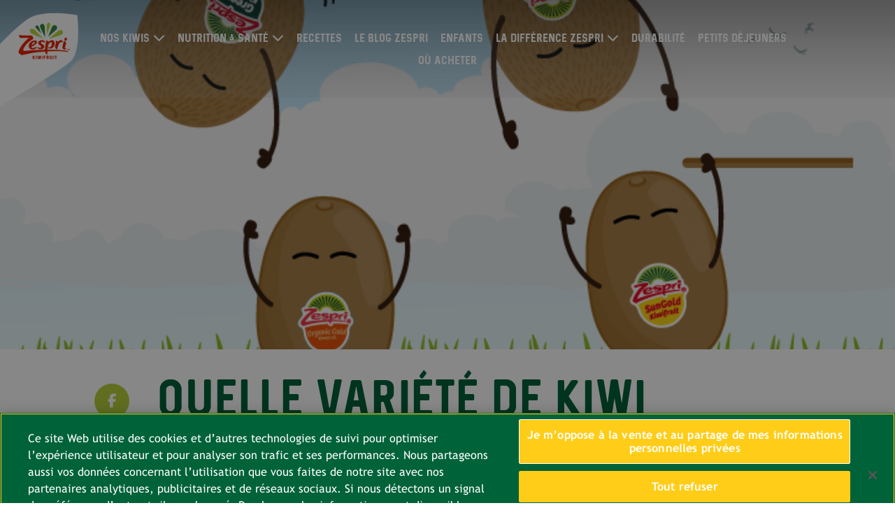

--- FILE ---
content_type: text/html;charset=utf-8
request_url: https://www.zespri.com/fr-FR/blogdetail/quelle-variete-de-kiwi-etes-vous
body_size: 5121
content:

<!DOCTYPE HTML>
<html lang="fr-FR">
    <head>
	<!-- Google Tag Manager --> <meta name="content-page-ref" content="kefsniOS91sNSI_AMg_JnkwtAhpvJT0Le-hzNN-GeErMXkAd7SG9bL1YsWgLTRYx7GsLDyl8weEVsqePmsDGnxkfbD65feyNRx97UZfaFwkISvs88lbdh5T0iNnuBWiQ"/>
<script defer="defer" type="text/javascript" src="/.rum/@adobe/helix-rum-js@%5E2/dist/rum-standalone.js"></script>
<script>(function(w,d,s,l,i){w[l]=w[l]||[];w[l].push({'gtm.start': new Date().getTime(),event:'gtm.js'});var f=d.getElementsByTagName(s)[0], j=d.createElement(s),dl=l!='dataLayer'?'&l='+l:'';j.async=true;j.src= 'https://www.googletagmanager.com/gtm.js?id='+i+dl;f.parentNode.insertBefore(j,f); })(window,document,'script','dataLayer','GTM-MKLTKMB');</script> <!-- End Google Tag Manager -->
    <meta charset="UTF-8"/>
	<link rel="shortcut icon" href="/content/dam/zespri/global/favicon.ico"/>
    <title>Quelle variété de kiwi êtes-vous ? - Zespri France</title>
	  <meta name="format-detection" content="telephone=no"/>
    
    <meta name="description" content="Pour découvrir la variété de kiwi qui correspond le mieux à votre personnalité, faites ce test savoureux et amusant ! Vous allez être étonné !"/>
    <meta name="template" content="content-page"/>
    <meta name="viewport" content="width=device-width, initial-scale=1, maximum-scale=1, user-scalable=0"/>
    <meta property="site-name" content="Zespri"/>
    <meta name="twitter:description" content="Pour découvrir la variété de kiwi qui correspond le mieux à votre personnalité, faites ce test savoureux et amusant ! Vous allez être étonné !"/>
    <meta name="twitter:title" content="Quelle variété de kiwi êtes-vous ?"/>
    <meta property="twitter:image" content="/content/dam/zespri/fr/blog/masthead/quelle-variete-de-kiwi-etes-vous.jpg/jcr:content/renditions/desktop.png"/>
    <meta property="og:title" content="Quelle variété de kiwi êtes-vous ?"/>
    <meta property="og:description" content="Pour découvrir la variété de kiwi qui correspond le mieux à votre personnalité, faites ce test savoureux et amusant ! Vous allez être étonné !"/>
    <meta property="og:site_name" content="Zespri"/>
    <meta property="og:image" content="/content/dam/zespri/fr/blog/masthead/quelle-variete-de-kiwi-etes-vous.jpg/jcr:content/renditions/desktop.png"/>
    






    

    

    
    <link href="https://unpkg.com/aos@2.3.1/dist/aos.css" rel="stylesheet"/>
<!--    <script src="https://kit.fontawesome.com/865637e081.js" crossorigin="anonymous"></script>-->
    <link rel="stylesheet" href="https://cdnjs.cloudflare.com/ajax/libs/font-awesome/6.6.0/css/all.min.css" integrity="sha512-Kc323vGBEqzTmouAECnVceyQqyqdsSiqLQISBL29aUW4U/M7pSPA/gEUZQqv1cwx4OnYxTxve5UMg5GT6L4JJg==" crossorigin="anonymous" referrerpolicy="no-referrer"/>
    
    
<link rel="stylesheet" href="/etc.clientlibs/zespri/clientlibs/clientlib-vendor.lc-e9dab2da02fbfff6f379eb4d75fabd3b-lc.min.css" type="text/css">
<link rel="stylesheet" href="/etc.clientlibs/zespri/clientlibs/clientlibs-market/clientlib-market-global.lc-1638f2124dd46c5f076de1c29ab0f446-lc.min.css" type="text/css">



    
    
    

    

    
    
    

    
    
    
    <script type="application/ld+json">{"@context":"https://schema.org/","@type":"BreadcrumbList","itemListElement":[{"@type":"ListItem","position":"1","name":"Zespri Kiwifruit - Zespri France","item":"https://www.zespri.com/fr-FR"},{"@type":"ListItem","position":"2","name":"Blog Detail","item":"https://www.zespri.com/fr-FR/blog"},{"@type":"ListItem","position":"3","name":"Quelle variété de kiwi êtes-vous ?","item":"https://www.zespri.com/fr-FR/blogdetail/quelle-variete-de-kiwi-etes-vous"}]}</script>
    <link rel="canonical" href="https://www.zespri.com/fr-FR/blogdetail/quelle-variete-de-kiwi-etes-vous"/>
</head>
    <body class="contentPage basePage page basicpage co_fr" id="contentPage-f9ca4e070e">
        
        
        
            




            



            

<!-- Google Tag Manager (noscript) --> <noscript><iframe src="https://www.googletagmanager.com/ns.html?id=GTM-MKLTKMB" height="0" width="0" style="display:none;visibility:hidden"></iframe></noscript> <!-- End Google Tag Manager (noscript) -->

<div class="root container responsivegrid">

    
    
    
    <div id="container-5ad1af85b1" class="cmp-container">
        
        <header class="experiencefragment">
<div id="experiencefragment-3c84e93dde" class="cmp-experiencefragment cmp-experiencefragment--header"><div class="xfpage page basicpage">


    
    
    
    <div id="container-2e14ff25ae" class="cmp-container">
        
        <div class="header"><div class="header-wrapper ">
   <div class="topnav  last-li-float-none mobile-li-left-align">
      <div class="container-fluid">
         <div class="row nav-grad">
            <div class="col-xl-1 col-lg-2 col-6 site-logo"><a href="/fr-FR">
            <img src="/content/dam/zespri/global/logo/ZESGAIA_logo_Burst_Lock_Up-01.png" alt="logo" class="img-fluid" id="nav_menu-101"/></a></div>
            <div class="col-xl-10 col-lg-10 col-6 main-nav">
               <div class="toggle-btn" id="toggle-btn"><i class="fa fa-bars" aria-hidden="true"></i></div>
               <ul id="toggleMenu">
                  <li class="hasSubMenu">
                     <a href="/fr-FR/product" id="nav_menu-102">NOS KIWIS</a><i class="fa fa-chevron-down dropmenu down" aria-hidden="true"></i><i class="fa fa-chevron-right dropmenu right" aria-hidden="true"></i>
                     <ul class="submenu">
                        <li><a href="/fr-FR/organic">Bio </a></li>
                     </ul>
                  </li>
                  
	           
                  <li class="hasSubMenu">
                     <a href="/fr-FR/nutrition" id="nav_menu-104">NUTRITION &amp; SANTÉ</a><i class="fa fa-chevron-down dropmenu down" aria-hidden="true"></i><i class="fa fa-chevron-right dropmenu right" aria-hidden="true"></i>
                     <ul class="submenu">
                        <li><a href="/fr-FR/nutrition">EXPLOSION DE SAVEURS </a></li>
                     
                        <li><a href="/fr-FR/vitamin-c">VITAMINE C </a></li>
                     
                        <li><a href="/fr-FR/digestive-health">SANTÉ DIGESTIVE </a></li>
                     </ul>
                  </li>
                  
	           
                  
                  <li class="noSubMenu"><a href="/fr-FR/recettes" id="nav_menu-105">RECETTES</a></li>
	           
                  
                  <li class="noSubMenu"><a href="/fr-FR/blog" id="nav_menu-106">LE BLOG ZESPRI</a></li>
	           
                  
                  <li class="noSubMenu"><a href="https://www.zespri.eu/kids/fr/" target="_blank" id="nav_menu-111" rel="nofollow">ENFANTS</a></li>
	           
                  <li class="hasSubMenu">
                     <a href="/fr-FR/zespri-system" id="nav_menu-107">LA DIFFÉRENCE ZESPRI</a><i class="fa fa-chevron-down dropmenu down" aria-hidden="true"></i><i class="fa fa-chevron-right dropmenu right" aria-hidden="true"></i>
                     <ul class="submenu">
                        <li><a href="/fr-FR/growers">CULTIVER POUR LE BIEN DE L&#39;HUMANITÉ </a></li>
                     </ul>
                  </li>
                  
	           
                  
                  <li class="noSubMenu"><a href="/fr-FR/zespri-sustainability" id="nav_menu-108">Durabilité</a></li>
	           
                  
                  <li class="noSubMenu"><a href="https://lespetitsdejeuners.zespri.com/" target="_blank" id="nav_menu-109" rel="nofollow">PETITS DÉJEUNERS</a></li>
	           
                  
                  <li class="noSubMenu"><a href="/fr-FR/wheretobuy" id="nav_menu-110">OÙ ACHETER</a></li>
	           </ul>
            </div>
            <div class="col-xl-1 col-lg-12 cart-n-search">
               <div class="icon cursor-pointer"></div>
            </div>
         </div>
         
      </div>
   </div>
</div></div>

        
    </div>

</div>
</div>

    
</header>
<main class="container responsivegrid">

    
    <div id="container-bcd6d81329" class="cmp-container">
        


<div class="aem-Grid aem-Grid--12 aem-Grid--default--12 ">
    
    <div class="container responsivegrid aem-GridColumn aem-GridColumn--default--12">

    
    <div id="container-19241bbb63" class="cmp-container">
        


<div class="aem-Grid aem-Grid--12 aem-Grid--default--12 ">
    
    <div class="blog-details aem-GridColumn aem-GridColumn--default--12">
<div class="blog-detail">
    <div class="blog-top-section">
        <script type="application/ld+json">{"@context":"https://schema.org/","@type":"Article","@id":"https://www.zespri.com/content/zespri/fr/fr-FR/blogdetail/quelle-variete-de-kiwi-etes-vous#article","headline":"Quelle variété de kiwi êtes-vous?","description":"Pour découvrir la variété de kiwi qui correspond le mieux à votre personnalité, faites ce test savoureux et amusant ! Vous allez être étonné !","author":{"@type":"Organization","name":"Zespri"},"publisher":{"@type":"Organization","name":"Zespri","logo":{"@type":"ImageObject","url":"https://www.zespri.com/content/dam/zespri/global/logo/ZESGAIA_logo_Burst_Lock_Up-01.png"}},"datePublished":"2023-09-15","dateModified":"2021-01-27","image":"https://www.zespri.com/content/dam/zespri/fr/blog/masthead/quelle-variete-de-kiwi-etes-vous.jpg/jcr:content/renditions/desktop.png","mainEntityOfPage":{"@type":"WebPage","@id":"https://www.zespri.com/content/zespri/fr/fr-FR/blogdetail/quelle-variete-de-kiwi-etes-vous"}}</script>
        <div class="blog-banner">
            <div class="blog-banner-image ">
                <picture>
                    <!-- Large Desktop -->
                    <source media="(min-width:1600px)" srcset="/content/dam/zespri/fr/blog/masthead/quelle-variete-de-kiwi-etes-vous.jpg"/>
                    <!-- Desktop -->
                    <source media="(min-width:1200px)" srcset="/content/dam/zespri/fr/blog/masthead/quelle-variete-de-kiwi-etes-vous.jpg/jcr:content/renditions/desktop.png"/>
                    <!-- Tablet -->
                    <source media="(min-width:768px)" srcset="/content/dam/zespri/fr/blog/masthead/quelle-variete-de-kiwi-etes-vous.jpg/jcr:content/renditions/tablet.png"/>
                    <img src="/content/dam/zespri/fr/blog/masthead/quelle-variete-de-kiwi-etes-vous.jpg/_jcr_content/renditions/mobile.png" alt="Quelle variété de kiwi êtes-vous?"/>
                </picture>
            </div>
        </div>
        <div class="blog-top-content container-md">
            <div class="blog-title">
                <h1>Quelle variété de kiwi êtes-vous?</h1>
            </div>

            <div class="EuMarkets-showbreadcrumb-blogdetail">
<nav id="breadcrumb-be00b69ca0" class="cmp-breadcrumb" aria-label="Chemin de navigation">
    <ol class="cmp-breadcrumb__list" itemscope itemtype="http://schema.org/BreadcrumbList">
        <li class="cmp-breadcrumb__item" itemprop="itemListElement" itemscope itemtype="http://schema.org/ListItem">
            <a href="/fr-FR" class="cmp-breadcrumb__item-link" itemprop="item">
                <span itemprop="name">Zespri Kiwifruit - Zespri France</span>
            </a>
            <meta itemprop="position" content="1"/>
        </li>
    
        <li class="cmp-breadcrumb__item" itemprop="itemListElement" itemscope itemtype="http://schema.org/ListItem">
            <a href="/fr-FR" class="cmp-breadcrumb__item-link" itemprop="item">
                <span itemprop="name">Zespri Kiwifruit - Zespri France</span>
            </a>
            <meta itemprop="position" content="2"/>
        </li>
    
        <li class="cmp-breadcrumb__item" itemprop="itemListElement" itemscope itemtype="http://schema.org/ListItem">
            <a href="/fr-FR/blogdetail" class="cmp-breadcrumb__item-link" itemprop="item">
                <span itemprop="name">Blog Detail</span>
            </a>
            <meta itemprop="position" content="3"/>
        </li>
    
        <li class="cmp-breadcrumb__item cmp-breadcrumb__item--active" itemprop="itemListElement" itemscope itemtype="http://schema.org/ListItem">
            
                <span itemprop="name">Quelle variété de kiwi êtes-vous ?</span>
            
            <meta itemprop="position" content="4"/>
        </li>
    </ol>
</nav>


    
</div>

            <div class="blog-social">
                <ul class="no-list">
                    <li>
                        <a href="#" class="f-share"> <i id="share_fb-5701" class="fab fa-facebook-f"></i></a>
                    </li>
                    
                    <li>
                        <a href="#" class="pinterest-share"> <i class="fab fa-pinterest"></i></a>
                    </li>
                    <li>
                        <a href="#" class="mail-share"> <i id="share_email-5703" class="fa fa-envelope"></i></a>
                    </li>
                    <li>
                        <a href="#" class="print-share"> <i id="share_print-5704" class="fa fa-print"></i></a>
                    </li>
                </ul>
            </div>
            <div class="blog-filter">
                <ul class="no-list">
                    <li>
                        <div class="zespri-tag">Kiwi Zespri SunGold</div>
                    </li>
                
                    <li>
                        <div class="zespri-tag">Fibres</div>
                    </li>
                
                    <li>
                        <div class="zespri-tag">Vitamine C</div>
                    </li>
                
                    <li>
                        <div class="zespri-tag">Vitamine C</div>
                    </li>
                
                    <li>
                        <div class="zespri-tag">Fibres</div>
                    </li>
                </ul>
            </div>
            <div class="blog-description">
                
                


<div class="aem-Grid aem-Grid--12 aem-Grid--default--12 ">
    
    
    
</div>

            </div>
        </div>
    </div>
    <div class="blog-center-section">
        
        <div class="blog-center-content container-lg">
            <div class="blog-center-description">
                <div class="page-center">
    


    <div>[typeform id&#61;&#34;DgfMKi&#34; label&#61;&#34;Commencer&#34;]<p></p></div>
</div>
                


<div class="aem-Grid aem-Grid--12 aem-Grid--default--12 ">
    
    
    
</div>

            </div>
        </div>
    </div>
    <div class="blog-bottom-section">
        
        <div class="blog-bottom-content container-lg">
            <div class="blog-bottom-description">
                <div class="page-center">
    


    
</div>
                


<div class="aem-Grid aem-Grid--12 aem-Grid--default--12 ">
    
    
    
</div>

            </div>
            <div class="blog-social horizontal-list">
                <ul class="no-list">
                    <li>
                        <a href="#" class="f-share"> <i id="share_fb-5701" class="fab fa-facebook-f"></i></a>
                    </li>
                    
                    <li>
                        <a href="#" class="mail-share"> <i id="share_email-5703" class="fa fa-envelope"></i></a>
                    </li>
                    <li>
                        <a href="#" class="print-share"> <i id="share_print-5704" class="fa fa-print"></i></a>
                    </li>
                </ul>
            </div>
        </div>
        <div class="blog-bottom-navigation mt-sm mb-sm">
            <div class="bottom-nav-item previous-btn">
                <a href="/fr-FR/blogdetail/5-recettes-au-kiwi-pour-faire-le-plein-denergie-le-matin"> <i class="fa fa-chevron-left" aria-hidden="true"></i>Précédent</a>
            </div>
            <div class="bottom-nav-item center-btn"><a href="/fr-FR/blog">Retour au Blog</a></div>
            <div class="bottom-nav-item next-btn"><a href="/fr-FR/blogdetail/cet-ete-rafraichissez-vous-avec-les-kiwis">Suivant<i class="fa fa-chevron-right" aria-hidden="true"></i></a></div>
        </div>
    </div>
    <div class="blog-recommends">
        <div class="recommends">
            <a href="/fr-FR/blogdetail/le-kiwi-est-une-alternative-naturelle-aux-laxatifs">
            <div class="uni-comp-1 img-left text-pad-xl v-align-middle">
                <div class="image-block"><img src="/content/dam/zespri/europe/dynamic-content/2024-blogpost-and-recipe-visuals/w11/images_blogpost_desktop_masthead_1920x800px_blogpost7_week6_header.jpg" alt="Le kiwi, une alternative naturelle aux laxatifs"/></div>
                <div class="text-block">
                    <h5><h1><b>Le kiwi, une alternative naturelle aux laxatifs</b></h1>
</h5>
                    <p>
                        EN SAVOIR PLUS
                    </p>
                </div>
            </div>
            </a>
        </div>
    
        <div class="recommends">
            <a href="/fr-FR/blogdetail/le-kiwi-est-une-source-naturelle-de-vitamine-c-efficace-contre-le-rhume">
            <div class="uni-comp-1 img-left text-pad-xl v-align-middle">
                <div class="image-block"><img src="/content/dam/zespri/fr/blog/thumbnail/source1-thumbnail.jpg" alt="950x610px_1.jpg"/></div>
                <div class="text-block">
                    <h5>Le kiwi est une source naturelle de <span class="light-green-text">vitamine C efficace contre le rhume</span></h5>
                    <p>
                        EN SAVOIR PLUS
                    </p>
                </div>
            </div>
            </a>
        </div>
    
        <div class="recommends">
            <a href="/fr-FR/blogdetail/les-bebes-peuvent-ils-manger-du-kiwi">
            <div class="uni-comp-1 img-left text-pad-xl v-align-middle">
                <div class="image-block"><img src="/content/dam/zespri/fr/blog/thumbnail/bebes1-thumbnail.png" alt="green and gold.jpg"/></div>
                <div class="text-block">
                    <h5>Les bébés <span class="light-green-text">peuvent-ils manger </span> du kiwi ?</h5>
                    <p>
                        EN SAVOIR PLUS
                    </p>
                </div>
            </div>
            </a>
        </div>
    </div>
</div></div>

    
</div>

    </div>

    
</div>

    
</div>

    </div>

    
</main>
<div class="experiencefragment">
<div id="experiencefragment-dcc92d48e8" class="cmp-experiencefragment cmp-experiencefragment--social-wall"><div class="xfpage page basicpage">


    
    <div id="container-c275d21dbb" class="cmp-container">
        


<div class="aem-Grid aem-Grid--12 aem-Grid--default--12 ">
    
    <div class="social-wall aem-GridColumn aem-GridColumn--default--12">


<div class="social-wall-col-3">
    <input type="hidden" id="instaAccTkn" name="instaAccTkn" value="IGQVJXZAzh5YXIxQzFLSkItVnNyN19xcEVJLVFyY3BtQ1RfRmdLeFFNczMwVjdsd05pc0J0WjM0dW16d0lDVXNHbk8xSFhmSGNRajhrcGJCVEJxajBnRHBXcXU5TUFXbG9TQlc0R1BR"/>
    <div class="social-wall-full-width socialwall custom-blog" id="social_wall">
        <div class="social-wall-container">
            <div class="kiviuniverse">
                <a href="/fr-FR/product">
                    <img src="/content/dam/zespri/global/social-wall/Footer-left-image_Product-page.jpg" alt="our-range-of-kiwis" class="img-fluid"/>
                    <div class="make-center actionclass">Nos kiwis</div>
                </a>
            </div>
            
            <div class="kiviuniverse">
                
                <div class="youtube-video">
                    <iframe src="https://www.youtube.com/embed/8FXgkZISn84" frameborder="0" allow="autoplay; encrypted-media" allowfullscreen="" title="Youtube" referrerpolicy="strict-origin-when-cross-origin"> </iframe>
                </div>
            </div>
            <div class="kiviuniverse" id="getundertheskin_pp-3206">
                <a href="/fr-FR/nutrition">
                    <img src="/content/dam/zespri/global/social-wall/Footer-left-image_NutritionA.jpg" alt="dna-of-delicious" class="img-fluid"/>
                    <div class="make-center undefined">Nutrition &amp; santé</div>
                </a>
            </div>
        </div>
    </div>
</div></div>

    
</div>

    </div>

    
</div>
</div>

    
</div>
<footer class="experiencefragment">
<div id="experiencefragment-8ac06a61fe" class="cmp-experiencefragment cmp-experiencefragment--footer"><div class="xfpage page basicpage">


    
    <div id="container-cf2ec08993" class="cmp-container">
        


<div class="aem-Grid aem-Grid--12 aem-Grid--default--12 ">
    
    <div class="footer aem-GridColumn aem-GridColumn--default--12"><div class="grid-wrapper">
   <div class="footer-section-cola">
      <div class="message">
         <div class="follow-msg">
            <h4>SUIVEZ-NOUS.</h4>
         </div>
         <div class="social-list">
            <ul>
               <li><a href="https://www.facebook.com/Zespri.France" target="_blank" id="footernav_fblogo-109" rel="nofollow"><img src="/content/dam/zespri/us/social-symbols/FB_ICON.png"/></a></li>
            
               <li><a href="https://www.instagram.com/Zespri_kiwifruit_france/" target="_blank" id="footernav_iglogo-110" rel="nofollow"><img src="/content/dam/zespri/us/social-symbols/Zespri_Icons-2_10.png"/></a></li>
            
               <li><a href="https://www.pinterest.fr/zesprikiwifruitfrance/" target="_blank" id="footernav_pilogo-112" rel="nofollow"><img src="/content/dam/zespri/us/social-symbols/Zespri_05.png"/></a></li>
            
               <li><a href="https://www.youtube.com/channel/UCr6xazUnHQuSTuTv4d55Cfg" target="_blank" id="footernav_ytlogo-112" rel="nofollow"><img src="/content/dam/zespri/us/social-symbols/Zespri_D_Blog-Landing_Slicing_32.png"/></a></li>
            </ul>
         </div>
      </div>
      
      <div class="footer-mid">
         <div class="row">
            <div class="col-xl-8 col-lg-12">
               <ul class="submenu-one">
                  <li><a href="/fr-FR/contactus" id="footernav_contactus-114">NOUS CONTACTER</a></li>
               </ul>
               <ul class="submenu-two">
                  <li><a href="/fr-FR/privacypolicy" id="footernav_pp-117" rel="nofollow">Politique de confidentialité</a></li>
               
                  <li><a href="/fr-FR/cookiepolicy">Politique En Matière De Cookies</a></li>
               
                  <li><a href="/fr-FR/termsandconditions" id="footernav_tnc-118" rel="nofollow">Conditions générales</a></li>
               
                  <li><a href="/fr-FR/corporate-policies" rel="nofollow">Politiques d’entreprise</a></li>
               
                  <li><a href="/fr-FR/liste-de-recettes">Recettes</a></li>
               
                  <li><a href="/fr-FR/articles-de-blog">Articles de blog</a></li>
               </ul>
            </div>
            <div class="col-xl-4 copyrght col-lg-12">
               <div class="mobilecountry">
                  <div id="mobile-select" class="select">
                     <div class="opt" id="opt">France</div>
                     <div class="regions hide" id="regions">
                           <label class="countrylist">
                              Europe
                              <ul>
                                 <li><a href="/nl-BE" id="footernav_cs-120" target="_blank">Belgium (Dutch)</a></li>
                              
                                 <li><a href="/fr-BE" id="footernav_cs-121" target="_blank">Belgium (French)</a></li>
                              
                                 <li><a href="/fr-FR" id="footernav_cs-122" target="_blank">France</a></li>
                              
                                 <li><a href="/de-DE" id="footernav_cs-123" target="_blank">Germany</a></li>
                              
                                 <li><a href="/el-GR" id="footernav_cs-124" target="_blank">Greece</a></li>
                              
                                 <li><a href="/it-IT" id="footernav_cs-125" target="_blank">Italy</a></li>
                              
                                 <li><a href="/fr-LU" id="footernav_cs-126" target="_blank">Luxembourg</a></li>
                              
                                 <li><a href="/nl-NL" id="footernav_cs-127" target="_blank">Netherlands</a></li>
                              
                                 <li><a href="/nb-NO" id="footernav_cs-128" target="_blank">Norway</a></li>
                              
                                 <li><a href="/pt-PT" id="footernav_cs-129" target="_blank">Portugal</a></li>
                              
                                 <li><a href="/es-ES" id="footernav_cs-130" target="_blank">Spain</a></li>
                              
                                 <li><a href="/sv-SE" id="footernav_cs-131" target="_blank">Sweden</a></li>
                              
                                 <li><a href="/en-UK" id="footernav_cs-132" target="_blank">United Kingdom</a></li>
                              
                                 <li><a href="/de-CH" id="footernav_cs-133" target="_blank">Switzerland</a></li>
                              </ul>
                           
                              Greater China 
                              <ul>
                                 <li><a href="https://www.zespri.com.cn/zh-CN/" id="footernav_cs-123" target="_blank">China</a></li>
                              
                                 <li><a href="/zh-HK" id="footernav_cs-121" target="_blank">Hong Kong</a></li>
                              
                                 <li><a href="/zh-TW" id="footernav_cs-122" target="_blank">Taiwan</a></li>
                              </ul>
                           
                              India
                              <ul>
                                 <li><a href="/en-IN" id="footernav_cs-120" target="_blank">India</a></li>
                              </ul>
                           
                              North America
                              <ul>
                                 <li><a href="/en-US" id="footernav_cs-120" target="_blank">North America (US)</a></li>
                              
                                 <li><a href="/es-MX" id="footernav_cs-121" target="_blank">Mexico</a></li>
                              </ul>
                           
                              North Asia
                              <ul>
                                 <li><a href="/ja-JP" id="footernav_cs-120" target="_blank">Japan</a></li>
                              
                                 <li><a href="/ko-KR" id="footernav_cs-121" target="_blank">Korea</a></li>
                              </ul>
                           
                              Oceania
                              <ul>
                                 <li><a href="/en-AU" id="footernav_cs-120" target="_blank">Australia</a></li>
                              
                                 <li><a href="/en-NZ" id="footernav_cs-121" target="_blank">New Zealand</a></li>
                              </ul>
                           
                              South America
                              <ul>
                                 <li><a href="/pt-BR" id="footernav_cs-120" target="_blank">Brazil</a></li>
                              </ul>
                           
                              South East Asia
                              <ul>
                                 <li><a href="/vi-VN" id="footernav_cs-120" target="_blank">Vietnam</a></li>
                              
                                 <li><a href="/th-TH" id="footernav_cs-121" target="_blank">Thailand</a></li>
                              
                                 <li><a href="/en-PH" id="footernav_cs-122" target="_blank">Philippines</a></li>
                              
                                 <li><a href="/en-MY" id="footernav_cs-123" target="_blank">Malaysia</a></li>
                              
                                 <li><a href="/id-ID" id="footernav_cs-124" target="_blank">Indonesia</a></li>
                              
                                 <li><a href="/en-SG" id="footernav_cs-125" target="_blank">Singapore</a></li>
                              </ul>
                           
                              Middle East
                              <ul>
                                 <li><a href="/en-AE" id="footernav_cs-134" target="_blank">United Arab Emirates</a></li>
                              </ul>
                           </label>
	                 </div>
					 <span class="fa" aria-hidden="true"></span>
                  </div>
                  <div class="copyright"><p><b>©Zespri Group Limited, tous droits réservés</b></p>
</div>
               </div>
            </div>
         </div>
      </div>
      
   </div>
</div></div>

    
</div>

    </div>

    
</div>
</div>

    
</footer>

        
    </div>

</div>


            
    
    
<script src="https://unpkg.com/aos@2.3.1/dist/aos.js"></script>
<!--script type="text/javascript" src="/apps/zespri/components/social-wall/js/instafeed.min.js"></script-->
<script>
    AOS.init({
		throttleDelay: 0, // the delay on throttle used while scrolling the page (advanced)
		offset: -1000, // offset (in px) from the original trigger point
		once: true, // whether animation should happen only once - while scrolling down
		delay: 0, // values from 0 to 3000, with step 50ms
		duration: 1000, // values from 0 to 3000, with step 50ms
		// anchorPlacement: 'top-center' // defines which position of the element regarding to window should trigger the animation
    });
</script>

    
    
<script src="/etc.clientlibs/zespri/clientlibs/clientlib-vendor.lc-f80f634648c87c9a36d9e9ce66f937a1-lc.min.js"></script>
<script src="/etc.clientlibs/core/wcm/components/commons/site/clientlibs/container.lc-0a6aff292f5cc42142779cde92054524-lc.min.js"></script>
<script src="/etc.clientlibs/clientlibs/granite/jquery.lc-7842899024219bcbdb5e72c946870b79-lc.min.js"></script>
<script src="/etc.clientlibs/zespri/clientlibs/clientlibs-market/clientlib-market-global.lc-be035b0be32513102443c802a791ff06-lc.min.js"></script>







<!-- debounceDelay: 50, // the delay on debounce used while resizing window (advanced)
        throttleDelay: 99, // the delay on throttle used while scrolling the page (advanced)
        offset: 200, // offset (in px) from the original trigger point
        delay: 200, // values from 0 to 3000, with step 50ms
        duration: 500, // values from 0 to 3000, with step 50ms
        easing: 'ease-in', // default easing for AOS animations
        once: true, // whether animation should happen only once - while scrolling down -->


    

    

    
    
    

            

        
    </body>
</html>


--- FILE ---
content_type: application/x-javascript
request_url: https://cdn-au.onetrust.com/consent/3aa781fc-58d8-4c64-86f6-3c19dc82ab36/0193dcef-b1be-7eaa-8eff-25be2e03d0ad/fr-fr.json
body_size: 27510
content:
{"DomainData":{"pclifeSpanYr":"an","pclifeSpanYrs":"ans","pclifeSpanSecs":"quelques secondes","pclifeSpanWk":"semaine","pclifeSpanWks":"semaines","pccontinueWithoutAcceptText":"Continuer sans accepter","pccloseButtonType":"Icon","MainText":"Je m’oppose à la vente et au partage de mes données personnelles","MainInfoText":"Lorsque vous visitez notre site Web, nous stockons des cookies sur votre navigateur pour collecter des informations. Ces informations collectées peuvent être liées à vous, à vos préférences ou à votre appareil, et sont principalement utilisées pour faire fonctionner le site comme vous le souhaitez et pour fournir une expérience Web plus personnalisée. Toutefois, vous pouvez choisir de ne pas autoriser certains types de cookies, ce qui peut avoir un impact sur votre expérience du site et des services que nous offrons. Cliquez sur les différents titres de catégories pour en savoir plus et modifier nos paramètres par défaut selon vos préférences. Vous ne pouvez pas vous désinscrire de nos Cookies Strictement Nécessaires internes lorsqu'ils sont déployés afin d'assurer le bon fonctionnement de notre site Web (tels que pour afficher le bandeau des cookies, pour vous connecter à votre compte, pour rediriger votre session lorsque vous quittez votre compte, etc.) Pour plus d'Informations sur les cookies internes et de tiers utilisés, veuillez consulter le lien suivant.","AboutText":"Plus d’informations","AboutCookiesText":"Votre confidentialité","ConfirmText":"Tout autoriser","AllowAllText":"Enregistrer les paramètres","CookiesUsedText":"Cookies utilisés","CookiesDescText":"Description","AboutLink":"https://cookiepedia.co.uk/giving-consent-to-cookies","ActiveText":"Actif","AlwaysActiveText":"Toujours actif","AlwaysInactiveText":"Toujours inactif","PCShowAlwaysActiveToggle":true,"AlertNoticeText":"Ce site Web utilise des cookies et d’autres technologies de suivi pour optimiser l’expérience utilisateur et pour analyser son trafic et ses performances. Nous partageons aussi vos données concernant l’utilisation que vous faites de notre site avec nos partenaires analytiques, publicitaires et de réseaux sociaux. Si nous détectons un signal de préférence d’opt-out, il sera honoré. De plus amples informations sont disponibles ici<a class=\"ot-cookie-policy-link\" href=https://www.zespri.com/fr-FR/cookiepolicy>Politique en matière de cookies</a>","AlertCloseText":"Fermer","AlertMoreInfoText":"Je m’oppose à la vente et au partage de mes informations personnelles privées","AlertMoreInfoTextDialog":"Je m’oppose à la vente et au partage de mes informations personnelles privées, Ouvre la boîte de dialogue du centre de préférences","CookieSettingButtonText":"Je m’oppose à la vente et au partage de mes informations personnelles privées","AlertAllowCookiesText":"Accepter les cookies","CloseShouldAcceptAllCookies":false,"LastReconsentDate":1725631959673,"BannerTitle":"","ForceConsent":true,"BannerPushesDownPage":false,"InactiveText":"Inactif","CookiesText":"Cookies","CategoriesText":"Sous-groupe de cookies","IsLifespanEnabled":true,"LifespanText":"Durée de vie","VendorLevelOptOut":false,"HasScriptArchive":false,"BannerPosition":"bottom","PreferenceCenterPosition":"default","PreferenceCenterConfirmText":"Confirmer la sélection","VendorListText":"Liste des fournisseurs de l'IAB","ThirdPartyCookieListText":"Détails des cookies","PreferenceCenterManagePreferencesText":"Gérer les préférences de consentement","PreferenceCenterMoreInfoScreenReader":"S'ouvre dans un nouvel onglet","CookieListTitle":"Liste des cookies","CookieListDescription":"Un cookie est un petit fichier de données (fichier texte) qu'un site Web, lorsqu'il est consulté par un utilisateur, demande à votre navigateur de stocker sur votre appareil afin de mémoriser des informations vous concernant, telles que vos préférences linguistiques ou informations de connexion. Nous configurons ces cookies appelés cookies internes. Nous utilisons également des cookies tiers, qui sont des cookies d'un domaine différent de celui du site Web que vous consultez, pour nos efforts de publicité et de marketing. Plus concrètement, nous utilisons des cookies et d'autres technologies de suivi selon les finalités suivantes :","Groups":[{"ShowInPopup":true,"ShowInPopupNonIAB":true,"ShowSDKListLink":true,"Order":"1","OptanonGroupId":"C0003","Parent":"C0001","ShowSubgroup":true,"ShowSubGroupDescription":true,"ShowSubgroupToggle":false,"AlwaysShowCategory":false,"GroupDescription":"Ces cookies permettent d’améliorer et de personnaliser les fonctionnalités du site Web. Ils peuvent être activés par nos équipes, ou par des tiers dont les services sont utilisés sur les pages de notre site Web. Si vous n'acceptez pas ces cookies, une partie ou la totalité de ces services risquent de ne pas fonctionner correctement.","GroupDescriptionOTT":"Ces cookies permettent d’améliorer et de personnaliser les fonctionnalités du site Web. Ils peuvent être activés par nos équipes, ou par des tiers dont les services sont utilisés sur les pages de notre site Web. Si vous n'acceptez pas ces cookies, une partie ou la totalité de ces services risquent de ne pas fonctionner correctement.","GroupNameMobile":"Cookies de fonctionnalité","GroupNameOTT":"Cookies de fonctionnalité","GroupName":"Cookies de fonctionnalité","IsIabPurpose":false,"GeneralVendorsIds":[],"FirstPartyCookies":[{"id":"018ece95-1a1b-727b-852d-2ae5b2a8254f","Name":"at_check","Host":"zespri.com","IsSession":true,"Length":"0","description":"Utilisé par Adobe Target pour vérifier si les cookies sont activés/pris en charge sur le navigateur","thirdPartyDescription":null,"patternKey":null,"thirdPartyKey":"","firstPartyKey":"Cookieat_check","DurationType":1,"category":null,"isThirdParty":false},{"id":"018ece95-1a1b-74cd-9516-5a2b5c429338","Name":"mbox","Host":"zespri.com","IsSession":false,"Length":"399","description":"Utilisé par Adobe Target pour générer du contenu dynamique dans une boîte de marketing sur la page. Contient les valeurs suivantes :\r\nPC ID - ID pour le navigateur du visiteur. Supprimé lors de la suppression du cookie.\r\nID de session - Un ID unique pour une session utilisateur.\r\nVérifiez - vérifie si les cookies sont pris en charge. Définissez sur chaque charge de page.","thirdPartyDescription":null,"patternKey":null,"thirdPartyKey":"","firstPartyKey":"Cookiembox","DurationType":1,"category":null,"isThirdParty":false},{"id":"bacf44d9-f8ee-4d60-822e-5ca968cf16de","Name":"rxVisitor","Host":"zespri.com","IsSession":false,"Length":"399","description":"Ce cookie est utilisé pour stocker un identifiant anonyme pour que l’utilisateur soit corrélé entre les sessions sur le service mondial.","thirdPartyDescription":null,"patternKey":null,"thirdPartyKey":"","firstPartyKey":"CookierxVisitor","DurationType":1,"category":null,"isThirdParty":false},{"id":"c21b8e18-a3e9-458b-a291-d2726b4af3f4","Name":"_pin_unauth","Host":"zespri.com","IsSession":false,"Length":"364","description":"Ce cookie est assocate avec pinterest.  Il est utilisé pour suivre l’utilisation des services.","thirdPartyDescription":null,"patternKey":null,"thirdPartyKey":"","firstPartyKey":"Cookie_pin_unauth","DurationType":1,"category":null,"isThirdParty":false}],"Hosts":[{"HostName":"dmxleo.com","DisplayName":"dmxleo.com","HostId":"H6","Description":"","PrivacyPolicy":"","Cookies":[{"id":"66ffaea2-810c-426f-88ce-c367521af881","Name":"dmxId","Host":"dmxleo.com","IsSession":false,"Length":"300","description":"","thirdPartyDescription":"","patternKey":null,"thirdPartyKey":"","firstPartyKey":null,"DurationType":1,"category":null,"isThirdParty":false}]},{"HostName":"vimeo.com","DisplayName":"vimeo.com","HostId":"H18","Description":"","PrivacyPolicy":"","Cookies":[{"id":"018ec02e-a1d8-7787-9b0c-0c35881b3428","Name":"_cfuvid","Host":"vimeo.com","IsSession":true,"Length":"0","description":"Ce domaine appartient à Vimeo. L’activité principale est : L’hébergement/partage vidéo","thirdPartyDescription":"Ce domaine appartient à Vimeo. L’activité principale est : L’hébergement/partage vidéo","patternKey":null,"thirdPartyKey":"Cookie|vimeo.com","firstPartyKey":"Cookie_cfuvid","DurationType":1,"category":null,"isThirdParty":false},{"id":"018ec8d1-7937-7aca-aa62-6148a38bf23b","Name":"cf_clearance","Host":"vimeo.com","IsSession":false,"Length":"364","description":"Ce domaine appartient à Vimeo. L’activité principale est : L’hébergement/partage vidéo","thirdPartyDescription":"Ce domaine appartient à Vimeo. L’activité principale est : L’hébergement/partage vidéo","patternKey":null,"thirdPartyKey":"Cookie|vimeo.com","firstPartyKey":"Cookiecf_clearance","DurationType":1,"category":null,"isThirdParty":false},{"id":"32c567c4-87b4-424a-9dd0-7d4afb5bda68","Name":"vuid","Host":"vimeo.com","IsSession":false,"Length":"399","description":"Ce domaine appartient à Vimeo. L’activité principale est : L’hébergement/partage vidéo","thirdPartyDescription":"Ce domaine appartient à Vimeo. L’activité principale est : L’hébergement/partage vidéo","patternKey":null,"thirdPartyKey":"Cookie|vimeo.com","firstPartyKey":"Cookievuid","DurationType":1,"category":null,"isThirdParty":false},{"id":"e6e599a9-bbe8-4c08-9bf5-88665682040c","Name":"__cf_bm","Host":"vimeo.com","IsSession":false,"Length":"0","description":"This is a CloudFoundry cookie","thirdPartyDescription":"This is a CloudFoundry cookie","patternKey":"_cf_bm","thirdPartyKey":"Pattern|_cf_bm","firstPartyKey":"Cookie__cf_bm,Pattern|_cf_bm","DurationType":1,"category":null,"isThirdParty":false}]},{"HostName":"kwpsurveys.com","DisplayName":"kwpsurveys.com","HostId":"H35","Description":"","PrivacyPolicy":"","Cookies":[{"id":"21298730-462a-46f8-86ca-d2c5c71029b9","Name":"PHPSESSID","Host":"kwpsurveys.com","IsSession":false,"Length":"0","description":"Cookie de session PHP associé au contenu intégré de ce domaine.","thirdPartyDescription":"Cookie de session PHP associé au contenu intégré de ce domaine.","patternKey":null,"thirdPartyKey":"","firstPartyKey":"CookiePHPSESSID","DurationType":1,"category":null,"isThirdParty":false}]},{"HostName":"spotim.market","DisplayName":"spotim.market","HostId":"H45","Description":"","PrivacyPolicy":"","Cookies":[{"id":"3424fb1b-3478-4bbe-a0e9-09cec741c922","Name":"vmuid","Host":"spotim.market","IsSession":false,"Length":"62","description":"Largement utilisé par Microsoft comme un identifiant utilisateur unique. Le cookie permet le suivi des utilisateurs en synchronisant l’ID sur de nombreux domaines Microsoft.","thirdPartyDescription":"Largement utilisé par Microsoft comme un identifiant utilisateur unique. Le cookie permet le suivi des utilisateurs en synchronisant l’ID sur de nombreux domaines Microsoft.","patternKey":null,"thirdPartyKey":"","firstPartyKey":"Cookievmuid","DurationType":1,"category":null,"isThirdParty":false},{"id":"87acc23e-9909-4459-9938-e19a0ed8cb70","Name":"a309017","Host":"spotim.market","IsSession":false,"Length":"62","description":"","thirdPartyDescription":"","patternKey":null,"thirdPartyKey":"","firstPartyKey":null,"DurationType":1,"category":null,"isThirdParty":false}]}],"PurposeId":"B28C7075-66E3-41D0-A7B0-309E89D35C42","CustomGroupId":"C0003","GroupId":"44edd87a-ac06-43af-9207-11f51abd76af","Status":"always active","IsDntEnabled":false,"Type":"COOKIE","DescriptionLegal":"","IabIllustrations":[],"HasLegIntOptOut":false,"HasConsentOptOut":true,"IsGpcEnabled":false,"VendorServices":null,"TrackingTech":null},{"ShowInPopup":true,"ShowInPopupNonIAB":true,"ShowSDKListLink":true,"Order":"1","OptanonGroupId":"C0001","Parent":"","ShowSubgroup":false,"ShowSubGroupDescription":false,"ShowSubgroupToggle":false,"AlwaysShowCategory":false,"GroupDescription":"Ces cookies sont nécessaires au fonctionnement du site Web et ne peuvent pas être désactivés dans nos systèmes. Ils sont généralement établis en tant que réponse à des actions que vous avez effectuées et qui constituent une demande de services, telles que la définition de vos préférences en matière de confidentialité, la connexion ou le remplissage de formulaires. Vous pouvez configurer votre navigateur afin de bloquer ou être informé de l'existence de ces cookies, mais certaines parties du site Web peuvent être affectées. Ces cookies ne stockent aucune information d’identification personnelle.","GroupDescriptionOTT":"Ces cookies sont nécessaires au fonctionnement du site Web et ne peuvent pas être désactivés dans nos systèmes. Ils sont généralement établis en tant que réponse à des actions que vous avez effectuées et qui constituent une demande de services, telles que la définition de vos préférences en matière de confidentialité, la connexion ou le remplissage de formulaires. Vous pouvez configurer votre navigateur afin de bloquer ou être informé de l'existence de ces cookies, mais certaines parties du site Web peuvent être affectées. Ces cookies ne stockent aucune information d’identification personnelle.","GroupNameMobile":"Cookies strictement nécessaires","GroupNameOTT":"Cookies strictement nécessaires","GroupName":"Cookies strictement nécessaires","IsIabPurpose":false,"GeneralVendorsIds":[],"FirstPartyCookies":[{"id":"a44f4c43-d357-4385-b92e-0072464964e1","Name":"ARRAffinity","Host":"industry.zespri.com","IsSession":true,"Length":"0","description":"Ce cookie est défini par des sites Web exécutés sur la plate-forme cloud Windows Azure. Il est utilisé pour l’équilibrage de charge pour s’assurer que les demandes de page visiteur sont acheminés vers le même serveur dans n’importe quelle session de navigation.","thirdPartyDescription":null,"patternKey":null,"thirdPartyKey":"","firstPartyKey":"CookieARRAffinity","DurationType":1,"category":null,"isThirdParty":false},{"id":"e3a2d6da-4b96-4291-9347-018b9458e743","Name":"JSESSIONID","Host":"careers.zespri.com","IsSession":true,"Length":"0","description":"Cookie de session de plate-forme à usage général, utilisé par les sites écrits dans JSP. Habituellement utilisé pour maintenir une session utilisateur anonyme par le serveur.","thirdPartyDescription":null,"patternKey":null,"thirdPartyKey":"","firstPartyKey":"CookieJSESSIONID","DurationType":1,"category":null,"isThirdParty":false},{"id":"596922a1-ef0a-4fdf-b2ea-055feda6eeac","Name":"ASPSESSIONIDXXXXXXXX","Host":"espaciovitalidad.zespri.com","IsSession":true,"Length":"0","description":"Ce nom de cookie est généralement associé à l’utilisation comme cookie de session de plate-forme à usage général, utilisé par les sites écrits avec les technologies basées sur Microsoft ASP. La structure du nom du cookie est une racine commune - ASPSESSIONID, suivie d’une série de lettres uniques. Il est généralement utilisé pour maintenir une session utilisateur anonyme par le serveur.","thirdPartyDescription":"This cookie name is generally associated with use as a general purpose platform session cookie, used by sites written with Microsoft ASP based technologies. The structure of the cookie name is a common root - ASPSESSIONID, followed by a series of unique letters. It is usually used to maintain an anonymised user session by the server.","patternKey":"ASPSESSIONID","thirdPartyKey":"Pattern|ASPSESSIONID","firstPartyKey":"Pattern|ASPSESSIONID","DurationType":1,"category":null,"isThirdParty":false},{"id":"e870161e-a8c3-480b-a757-2099dbf0341a","Name":"tarteaucitron","Host":"lespetitsdejeuners.zespri.com","IsSession":false,"Length":"365","description":"","thirdPartyDescription":null,"patternKey":null,"thirdPartyKey":"","firstPartyKey":null,"DurationType":1,"category":null,"isThirdParty":false},{"id":"c43d572c-2de0-4aba-84ea-23699ea454a2","Name":"ARRAffinitySameSite","Host":"industry.zespri.com","IsSession":true,"Length":"0","description":"","thirdPartyDescription":null,"patternKey":null,"thirdPartyKey":"","firstPartyKey":"","DurationType":1,"category":null,"isThirdParty":false},{"id":"01926450-f67c-733a-a7b6-2a5c4bb9ae24","Name":"OptanonConsent","Host":"zespri.com","IsSession":false,"Length":"89","description":"Ce cookie est défini par la solution de conformité aux cookies de OneTrust. Il stocke des informations sur les catégories de cookies utilisés par le site et sur la question de savoir si les visiteurs ont donné ou retiré leur consentement à l’utilisation de chaque catégorie. Cela permet aux propriétaires de sites d’empêcher les cookies de chaque catégorie d’être définis dans le navigateur des utilisateurs, lorsque le consentement n’est pas donné. Le cookie a une durée de vie normale d’un an, de sorte que les visiteurs de retour sur le site auront leurs préférences rappelées. Il ne contient aucune information qui puisse identifier le visiteur du site.","thirdPartyDescription":null,"patternKey":null,"thirdPartyKey":"","firstPartyKey":"CookieOptanonConsent","DurationType":1,"category":null,"isThirdParty":false},{"id":"019078c4-dcfb-7be1-994d-3db34f32ec88","Name":"affinity","Host":"www.zespri.com","IsSession":true,"Length":"0","description":"This cookie is used to maintain user sessions by setting an affinity cookie with a hash value containing the session details, ensuring subsequent requests with the affinity cookie are routed to the same backend server for maintaining stickiness.","thirdPartyDescription":null,"patternKey":null,"thirdPartyKey":"","firstPartyKey":"Cookieaffinity","DurationType":1,"category":null,"isThirdParty":false},{"id":"2ff6420d-1d38-4ac0-8eb9-43fd77b6c281","Name":"apiSession","Host":"professionnel-de-la-sante.zespri.com","IsSession":false,"Length":"364","description":"","thirdPartyDescription":null,"patternKey":null,"thirdPartyKey":"","firstPartyKey":null,"DurationType":1,"category":null,"isThirdParty":false},{"id":"05ab29e9-9d62-4690-bf49-470456694c62","Name":"OptanonAlertBoxClosed","Host":"www.zespri.com","IsSession":false,"Length":"363","description":"Ce cookie est défini par des sites Web utilisant certaines versions de la solution de conformité à la loi sur les cookies de OneTrust.  Il est réglé après que les visiteurs ont vu un avis d’information sur les cookies et, dans certains cas, seulement lorsqu’ils ferment activement l’avis.  Il permet au site web de ne pas afficher le message plus d’une fois à un utilisateur.  Le cookie a une durée de vie d’un an et ne contient aucun renseignement personnel.","thirdPartyDescription":null,"patternKey":null,"thirdPartyKey":"","firstPartyKey":"CookieOptanonAlertBoxClosed","DurationType":1,"category":null,"isThirdParty":false},{"id":"6ce8d5b9-d766-4317-8102-800b605e9379","Name":"ASP.NET_SessionId","Host":"industry.zespri.com","IsSession":true,"Length":"0","description":"Cookie de session de plate-forme à usage général, utilisé par des sites écrits avec des technologies basées sur Miscrosoft .NET. Habituellement utilisé pour maintenir une session utilisateur anonyme par le serveur.","thirdPartyDescription":null,"patternKey":null,"thirdPartyKey":"","firstPartyKey":"CookieASP.NET_SessionId","DurationType":1,"category":null,"isThirdParty":false},{"id":"6137f5ec-3917-44de-a561-9765ef36234b","Name":".ASPXANONYMOUS","Host":"events.zespri.com","IsSession":false,"Length":"0","description":"Ce cookie est utilisé par les sites utilisant la plate-forme technologique .NET de Microsoft. Il permet au site de maintenir un identifiant utilisateur anonyme pour suivre les utilisateurs uniques au sein d’une session sans qu’ils se connectent ou ne s’identifient autrement.","thirdPartyDescription":null,"patternKey":null,"thirdPartyKey":"","firstPartyKey":"Cookie.ASPXANONYMOUS","DurationType":1,"category":null,"isThirdParty":false}],"Hosts":[{"HostName":"destinilocators.com","DisplayName":"destinilocators.com","HostId":"H36","Description":"","PrivacyPolicy":"","Cookies":[{"id":"ec062d94-7abe-4c63-b113-48e82cc9e628","Name":"AWSELBCORS","Host":"destinilocators.com","IsSession":false,"Length":"1","description":"","thirdPartyDescription":"","patternKey":null,"thirdPartyKey":"","firstPartyKey":null,"DurationType":1,"category":null,"isThirdParty":false},{"id":"464d9649-5d2d-43db-9ed5-55da73f6e275","Name":"AWSELB","Host":"destinilocators.com","IsSession":false,"Length":"1","description":"Ce nom de cookie est associé à la fonctionnalité d’équilibrage de charge élastique amazon web services pour le routage de la demande du client sur le serveur.","thirdPartyDescription":"Ce nom de cookie est associé à la fonctionnalité d’équilibrage de charge élastique amazon web services pour le routage de la demande du client sur le serveur.","patternKey":null,"thirdPartyKey":"","firstPartyKey":"CookieAWSELB","DurationType":1,"category":null,"isThirdParty":false}]}],"PurposeId":"88EF47D4-A00B-4703-90A4-1F047F0CAAE2","CustomGroupId":"C0001","GroupId":"4159bb92-d6a2-4bd7-be46-9bc443f9566f","Status":"always active","IsDntEnabled":false,"Type":"COOKIE","DescriptionLegal":"","IabIllustrations":[],"HasLegIntOptOut":false,"HasConsentOptOut":true,"IsGpcEnabled":false,"VendorServices":null,"TrackingTech":null},{"ShowInPopup":true,"ShowInPopupNonIAB":true,"ShowSDKListLink":true,"Order":"1","OptanonGroupId":"C0004","Parent":"SSPD_BG","ShowSubgroup":true,"ShowSubGroupDescription":true,"ShowSubgroupToggle":false,"AlwaysShowCategory":false,"GroupDescription":"Ces cookies peuvent être mis en place au sein de notre site Web par nos partenaires publicitaires. Ils peuvent être utilisés par ces sociétés pour établir un profil de vos intérêts et vous proposer des publicités pertinentes sur d'autres sites Web. Ils ne stockent pas directement des données personnelles, mais sont basés sur l'identification unique de votre navigateur et de votre appareil Internet. Si vous n'autorisez pas ces cookies, votre publicité sera moins ciblée.","GroupDescriptionOTT":"Ces cookies peuvent être mis en place au sein de notre site Web par nos partenaires publicitaires. Ils peuvent être utilisés par ces sociétés pour établir un profil de vos intérêts et vous proposer des publicités pertinentes sur d'autres sites Web. Ils ne stockent pas directement des données personnelles, mais sont basés sur l'identification unique de votre navigateur et de votre appareil Internet. Si vous n'autorisez pas ces cookies, votre publicité sera moins ciblée.","GroupNameMobile":"Cookies pour une publicité ciblée","GroupNameOTT":"Cookies pour une publicité ciblée","GroupName":"Cookies pour une publicité ciblée","IsIabPurpose":false,"GeneralVendorsIds":[],"FirstPartyCookies":[{"id":"9b273718-3254-4cc1-88da-5a12859664d7","Name":"tfpsi","Host":"zespri.com","IsSession":false,"Length":"0","description":"","thirdPartyDescription":null,"patternKey":null,"thirdPartyKey":"","firstPartyKey":null,"DurationType":1,"category":null,"isThirdParty":false},{"id":"55620969-c5ae-458c-b65c-65013db43348","Name":"mc","Host":"thrtle.com","IsSession":false,"Length":"200","description":"Ce cookie est généralement fourni par Quantserve pour suivre les informations anonymes sur la façon dont les visiteurs du site utilisent le site.","thirdPartyDescription":"","patternKey":null,"thirdPartyKey":"","firstPartyKey":"Cookiemc","DurationType":1,"category":null,"isThirdParty":false},{"id":"ab1f68d3-f546-4991-9f55-689412010416","Name":"_uetsid","Host":"zespri.com","IsSession":false,"Length":"0","description":"Ce cookie est utilisé par Bing pour déterminer quelles annonces doivent être diffusées qui peuvent être pertinentes pour l’utilisateur final parcourant le site.","thirdPartyDescription":null,"patternKey":null,"thirdPartyKey":"","firstPartyKey":"Cookie_uetsid","DurationType":1,"category":null,"isThirdParty":false},{"id":"3a833080-0435-4e35-864c-8071e72f40c6","Name":"tfpvi","Host":"zespri.com","IsSession":false,"Length":"0","description":"","thirdPartyDescription":null,"patternKey":null,"thirdPartyKey":"","firstPartyKey":null,"DurationType":1,"category":null,"isThirdParty":false},{"id":"70fa5573-e609-4182-b23b-85126ca2fbc3","Name":"lbDebug","Host":"zespri.com","IsSession":false,"Length":"0","description":"Cookie used by Google Analytics.","thirdPartyDescription":null,"patternKey":null,"thirdPartyKey":"","firstPartyKey":"CookielbDebug","DurationType":1,"category":null,"isThirdParty":false},{"id":"01903a9b-80ed-74d4-a1ce-919e207f7857","Name":"_tt_enable_cookie","Host":"zespri.com","IsSession":false,"Length":"389","description":"","thirdPartyDescription":null,"patternKey":null,"thirdPartyKey":"","firstPartyKey":"","DurationType":1,"category":null,"isThirdParty":false},{"id":"01960359-2fe4-7f73-b2c4-ccd654be4067","Name":"_fbp","Host":"com","IsSession":false,"Length":"89","description":"Utilisé par Facebook pour fournir une série de produits publicitaires tels que les enchères en temps réel des annonceurs tiers","thirdPartyDescription":null,"patternKey":null,"thirdPartyKey":"","firstPartyKey":"Cookie_fbp","DurationType":1,"category":null,"isThirdParty":false},{"id":"01903a9b-80ed-7427-b22f-dc3ffec60640","Name":"_ttp","Host":"zespri.com","IsSession":false,"Length":"389","description":"This cookie is typically associated with the use of Taptap Digital, a company specializing in digital advertising. It is used for tracking and ad personalization purposes.","thirdPartyDescription":null,"patternKey":null,"thirdPartyKey":"","firstPartyKey":"Cookie_ttp","DurationType":1,"category":null,"isThirdParty":false}],"Hosts":[{"HostName":"lkqd.net","DisplayName":"lkqd.net","HostId":"H1","Description":"","PrivacyPolicy":"","Cookies":[{"id":"5e5780f9-41ff-43b9-92c5-038bfdbdd653","Name":"lkqdidts","Host":"lkqd.net","IsSession":false,"Length":"365","description":"","thirdPartyDescription":"","patternKey":null,"thirdPartyKey":"","firstPartyKey":null,"DurationType":1,"category":null,"isThirdParty":false},{"id":"e5dd60bf-b0f7-460d-9a33-1f317669a7c4","Name":"sr97","Host":"lkqd.net","IsSession":false,"Length":"365","description":"","thirdPartyDescription":"","patternKey":null,"thirdPartyKey":"","firstPartyKey":null,"DurationType":1,"category":null,"isThirdParty":false},{"id":"968fcec5-da8b-4489-b886-7142d6423e2d","Name":"lkqdid","Host":"lkqd.net","IsSession":false,"Length":"365","description":"","thirdPartyDescription":"","patternKey":null,"thirdPartyKey":"","firstPartyKey":null,"DurationType":1,"category":null,"isThirdParty":false}]},{"HostName":"basketful.co","DisplayName":"basketful.co","HostId":"H104","Description":"","PrivacyPolicy":"","Cookies":[{"id":"2d1bd263-8cef-4cd6-8013-b35df4fbdfbf","Name":"u","Host":"basketful.co","IsSession":false,"Length":"364","description":"","thirdPartyDescription":"","patternKey":null,"thirdPartyKey":"","firstPartyKey":"","DurationType":1,"category":null,"isThirdParty":false}]},{"HostName":"mookie1.com","DisplayName":"mookie1.com","HostId":"H106","Description":"","PrivacyPolicy":"","Cookies":[{"id":"d6f8e151-49f6-4490-bb84-a1b011dd96a9","Name":"mdata","Host":"mookie1.com","IsSession":false,"Length":"394","description":"Ce domaine appartient à Media Innovation Group, en tant qu’entreprise américaine de marketing numérique. L’objectif principal de l’entreprise est de fournir des services ciblés de marketing en ligne.","thirdPartyDescription":"Ce domaine appartient à Media Innovation Group, en tant qu’entreprise américaine de marketing numérique. L’objectif principal de l’entreprise est de fournir des services ciblés de marketing en ligne.","patternKey":null,"thirdPartyKey":"Cookie|mookie1.com","firstPartyKey":null,"DurationType":1,"category":null,"isThirdParty":false},{"id":"f33a5b8c-17aa-4399-9c7e-b1b8d26f6262","Name":"id","Host":"mookie1.com","IsSession":false,"Length":"394","description":"Ce domaine appartient à Media Innovation Group, en tant qu’entreprise américaine de marketing numérique. L’objectif principal de l’entreprise est de fournir des services ciblés de marketing en ligne.","thirdPartyDescription":"Ce domaine appartient à Media Innovation Group, en tant qu’entreprise américaine de marketing numérique. L’objectif principal de l’entreprise est de fournir des services ciblés de marketing en ligne.","patternKey":null,"thirdPartyKey":"Cookie|mookie1.com","firstPartyKey":"Cookieid","DurationType":1,"category":null,"isThirdParty":false},{"id":"8d82168f-914b-48d6-bb92-b2c4f6f25498","Name":"ov","Host":"mookie1.com","IsSession":false,"Length":"394","description":"Ce domaine appartient à Media Innovation Group, en tant qu’entreprise américaine de marketing numérique. L’objectif principal de l’entreprise est de fournir des services ciblés de marketing en ligne.","thirdPartyDescription":"Ce domaine appartient à Media Innovation Group, en tant qu’entreprise américaine de marketing numérique. L’objectif principal de l’entreprise est de fournir des services ciblés de marketing en ligne.","patternKey":null,"thirdPartyKey":"Cookie|mookie1.com","firstPartyKey":"Cookieov","DurationType":1,"category":null,"isThirdParty":false}]},{"HostName":"agkn.com","DisplayName":"agkn.com","HostId":"H2","Description":"","PrivacyPolicy":"","Cookies":[{"id":"34084ceb-929f-41c3-a2b3-27e068647662","Name":"ab","Host":"agkn.com","IsSession":false,"Length":"365","description":"Ce domaine appartient à Aggregate Knowledge, qui a été acquis par Neustar Inc. Aggregate Knowledge fournit une plate-forme de gestion des données qui permet le ciblage en temps réel et les fonctionnalités de profilage des consommateurs. ","thirdPartyDescription":"Ce domaine appartient à Aggregate Knowledge, qui a été acquis par Neustar Inc. Aggregate Knowledge fournit une plate-forme de gestion des données qui permet le ciblage en temps réel et les fonctionnalités de profilage des consommateurs. ","patternKey":null,"thirdPartyKey":"Cookie|agkn.com","firstPartyKey":"Cookieab","DurationType":1,"category":null,"isThirdParty":false},{"id":"a5fed586-538a-4904-83a9-b2630ecff9a0","Name":"u","Host":"agkn.com","IsSession":false,"Length":"365","description":"Ce domaine appartient à Aggregate Knowledge, qui a été acquis par Neustar Inc. Aggregate Knowledge fournit une plate-forme de gestion des données qui permet le ciblage en temps réel et les fonctionnalités de profilage des consommateurs. ","thirdPartyDescription":"Ce domaine appartient à Aggregate Knowledge, qui a été acquis par Neustar Inc. Aggregate Knowledge fournit une plate-forme de gestion des données qui permet le ciblage en temps réel et les fonctionnalités de profilage des consommateurs. ","patternKey":null,"thirdPartyKey":"Cookie|agkn.com","firstPartyKey":"","DurationType":1,"category":null,"isThirdParty":false}]},{"HostName":"facebook.com","DisplayName":"facebook.com","HostId":"H3","Description":"","PrivacyPolicy":"","Cookies":[{"id":"e0b7b9ac-b54d-47c8-b094-585c699bb2c6","Name":"fr","Host":"facebook.com","IsSession":false,"Length":"89","description":"Contient navigateur et utilisateur combinaison id unique, utilisé pour la publicité ciblée.","thirdPartyDescription":"Contient navigateur et utilisateur combinaison id unique, utilisé pour la publicité ciblée.","patternKey":null,"thirdPartyKey":"Cookiefr|facebook.com","firstPartyKey":"Cookiefr","DurationType":1,"category":null,"isThirdParty":false}]},{"HostName":"undertone.com","DisplayName":"undertone.com","HostId":"H107","Description":"","PrivacyPolicy":"","Cookies":[{"id":"77747a04-9d19-4656-9c23-c6258181cfba","Name":"UID_EXT_54","Host":"undertone.com","IsSession":false,"Length":"365","description":"Ce domaine appartient à Undertone. La principale activité commerciale est : les services de publicité numérique","thirdPartyDescription":"Ce domaine appartient à Undertone. La principale activité commerciale est : les services de publicité numérique","patternKey":"UID_EXT_","thirdPartyKey":"Pattern|UID_EXT_","firstPartyKey":"Pattern|UID_EXT_","DurationType":1,"category":null,"isThirdParty":false}]},{"HostName":"ipredictive.com","DisplayName":"ipredictive.com","HostId":"H4","Description":"","PrivacyPolicy":"","Cookies":[{"id":"52e4d11a-886b-469a-a19e-17201350924b","Name":"ci_rtc","Host":"ipredictive.com","IsSession":false,"Length":"59","description":"Ce domaine appartient à Adelphic, une société américaine engagée dans la publicité en ligne programmatique mobile et inter-appareils.","thirdPartyDescription":"Ce domaine appartient à Adelphic, une société américaine engagée dans la publicité en ligne programmatique mobile et inter-appareils.","patternKey":null,"thirdPartyKey":"Cookie|ipredictive.com","firstPartyKey":null,"DurationType":1,"category":null,"isThirdParty":false},{"id":"5a4da15c-6562-42da-9a33-dbecd38a8b23","Name":"cu","Host":"ipredictive.com","IsSession":false,"Length":"365","description":"Ce domaine appartient à Adelphic, une société américaine engagée dans la publicité en ligne programmatique mobile et inter-appareils.","thirdPartyDescription":"Ce domaine appartient à Adelphic, une société américaine engagée dans la publicité en ligne programmatique mobile et inter-appareils.","patternKey":null,"thirdPartyKey":"Cookie|ipredictive.com","firstPartyKey":"","DurationType":1,"category":null,"isThirdParty":false}]},{"HostName":"exchange.mediavine.com","DisplayName":"exchange.mediavine.com","HostId":"H5","Description":"","PrivacyPolicy":"","Cookies":[{"id":"eece0210-9849-4bef-963f-07946f76f839","Name":"mv_tokens_invalidate-verizon-pushes","Host":"exchange.mediavine.com","IsSession":false,"Length":"14","description":"","thirdPartyDescription":"","patternKey":null,"thirdPartyKey":"","firstPartyKey":null,"DurationType":1,"category":null,"isThirdParty":false},{"id":"8be8a048-4b08-4cf9-88ab-b18db3a5c24c","Name":"mv_tokens","Host":"exchange.mediavine.com","IsSession":false,"Length":"14","description":"","thirdPartyDescription":"","patternKey":null,"thirdPartyKey":"","firstPartyKey":null,"DurationType":1,"category":null,"isThirdParty":false}]},{"HostName":"pro-market.net","DisplayName":"pro-market.net","HostId":"H8","Description":"","PrivacyPolicy":"","Cookies":[{"id":"56c088b0-2ed1-490a-acca-fa9991e4bcd5","Name":"anProfile","Host":"pro-market.net","IsSession":false,"Length":"180","description":"Ce domaine appartient à Datonics, un courtier de données basé aux États-Unis qui vend des données pour la segmentation de la publicité en ligne.","thirdPartyDescription":"Ce domaine appartient à Datonics, un courtier de données basé aux États-Unis qui vend des données pour la segmentation de la publicité en ligne.","patternKey":null,"thirdPartyKey":"Cookie|pro-market.net","firstPartyKey":"","DurationType":1,"category":null,"isThirdParty":false}]},{"HostName":"eyeota.net","DisplayName":"eyeota.net","HostId":"H89","Description":"","PrivacyPolicy":"","Cookies":[{"id":"fa67bcc7-a4b2-479c-bb98-53d345cbc6dd","Name":"mako_uid","Host":"eyeota.net","IsSession":false,"Length":"364","description":"Ce domaine appartient à Eyeota, une société mondiale spécialisée dans les données d’audience pour permettre le ciblage de la publicité basée sur le profilage des visiteurs.","thirdPartyDescription":"Ce domaine appartient à Eyeota, une société mondiale spécialisée dans les données d’audience pour permettre le ciblage de la publicité basée sur le profilage des visiteurs.","patternKey":null,"thirdPartyKey":"Cookie|eyeota.net","firstPartyKey":"Cookiemako_uid","DurationType":1,"category":null,"isThirdParty":false},{"id":"a2fb1d1e-ad70-4834-8195-618fa398ac6b","Name":"SERVERID","Host":"eyeota.net","IsSession":false,"Length":"0","description":"Ce domaine appartient à Eyeota, une société mondiale spécialisée dans les données d’audience pour permettre le ciblage de la publicité basée sur le profilage des visiteurs.","thirdPartyDescription":"Ce domaine appartient à Eyeota, une société mondiale spécialisée dans les données d’audience pour permettre le ciblage de la publicité basée sur le profilage des visiteurs.","patternKey":null,"thirdPartyKey":"Cookie|eyeota.net","firstPartyKey":"CookieSERVERID","DurationType":1,"category":null,"isThirdParty":false}]},{"HostName":"www.pinterest.com.au","DisplayName":"www.pinterest.com.au","HostId":"H65","Description":"","PrivacyPolicy":"","Cookies":[{"id":"cc5a0129-d401-4daf-bf8e-2e4e118ab419","Name":"_auth","Host":"www.pinterest.com.au","IsSession":false,"Length":"359","description":"","thirdPartyDescription":"","patternKey":null,"thirdPartyKey":"","firstPartyKey":null,"DurationType":1,"category":null,"isThirdParty":false}]},{"HostName":"krxd.net","DisplayName":"krxd.net","HostId":"H9","Description":"","PrivacyPolicy":"","Cookies":[{"id":"8d24dfe1-8fe7-4b4f-a184-1276c9be47dc","Name":"_kuid_","Host":"krxd.net","IsSession":false,"Length":"180","description":"Ce domaine appartient à Krux Digital, une société américaine fournissant une plate-forme de gestion des données qui permet un profilage en temps réel des intérêts des visiteurs.","thirdPartyDescription":"Ce domaine appartient à Krux Digital, une société américaine fournissant une plate-forme de gestion des données qui permet un profilage en temps réel des intérêts des visiteurs.","patternKey":"uid_","thirdPartyKey":"Cookie|krxd.net","firstPartyKey":"Cookie_kuid_","DurationType":1,"category":null,"isThirdParty":false}]},{"HostName":"adsrvr.org","DisplayName":"adsrvr.org","HostId":"H108","Description":"","PrivacyPolicy":"","Cookies":[{"id":"2b92fbc5-423f-43b9-b2e5-662dbef8a6c4","Name":"TDID","Host":"adsrvr.org","IsSession":false,"Length":"364","description":"Ce domaine appartient à TheTradeDesk. L’activité principale est : Ad Serving Platform","thirdPartyDescription":"Ce domaine appartient à TheTradeDesk. L’activité principale est : Ad Serving Platform","patternKey":null,"thirdPartyKey":"Cookie|adsrvr.org","firstPartyKey":"CookieTDID","DurationType":1,"category":null,"isThirdParty":false},{"id":"d467bfef-52a6-4edb-a767-9fb4eb6eb384","Name":"TDCPM","Host":"adsrvr.org","IsSession":false,"Length":"364","description":"Ce domaine appartient à TheTradeDesk. L’activité principale est : Ad Serving Platform","thirdPartyDescription":"Ce domaine appartient à TheTradeDesk. L’activité principale est : Ad Serving Platform","patternKey":null,"thirdPartyKey":"Cookie|adsrvr.org","firstPartyKey":"CookieTDCPM","DurationType":1,"category":null,"isThirdParty":false}]},{"HostName":"smartadserver.com","DisplayName":"smartadserver.com","HostId":"H10","Description":"","PrivacyPolicy":"","Cookies":[{"id":"21d95b08-889f-4bac-b7ab-3f5448c1104e","Name":"pid","Host":"smartadserver.com","IsSession":false,"Length":"396","description":"Ce domaine appartient à Smart Ad Server. L’activité principale est : La publicité","thirdPartyDescription":"Ce domaine appartient à Smart Ad Server. L’activité principale est : La publicité","patternKey":null,"thirdPartyKey":"Cookie|smartadserver.com","firstPartyKey":"Cookiepid","DurationType":1,"category":null,"isThirdParty":false},{"id":"46db1f47-12c8-44cd-96ea-52d8ba77945a","Name":"csync","Host":"smartadserver.com","IsSession":false,"Length":"396","description":"Ce domaine appartient à Smart Ad Server. L’activité principale est : La publicité","thirdPartyDescription":"Ce domaine appartient à Smart Ad Server. L’activité principale est : La publicité","patternKey":null,"thirdPartyKey":"Cookie|smartadserver.com","firstPartyKey":"Cookiecsync","DurationType":1,"category":null,"isThirdParty":false},{"id":"1724623c-affb-4cd1-a6aa-dd24fad4803a","Name":"TestIfCookieP","Host":"smartadserver.com","IsSession":false,"Length":"396","description":"Ce domaine appartient à Smart Ad Server. L’activité principale est : La publicité","thirdPartyDescription":"Ce domaine appartient à Smart Ad Server. L’activité principale est : La publicité","patternKey":null,"thirdPartyKey":"Cookie|smartadserver.com","firstPartyKey":"CookieTestIfCookieP","DurationType":1,"category":null,"isThirdParty":false}]},{"HostName":"adswizz.com","DisplayName":"adswizz.com","HostId":"H11","Description":"","PrivacyPolicy":"","Cookies":[{"id":"03cf6ffd-73e4-4ac0-94d7-0da43554c399","Name":"OAID","Host":"adswizz.com","IsSession":false,"Length":"30","description":"Adswizz est une entreprise de publicité en ligne spécialisée dans la publicité audio.","thirdPartyDescription":"Adswizz est une entreprise de publicité en ligne spécialisée dans la publicité audio.","patternKey":null,"thirdPartyKey":"Cookie|adswizz.com","firstPartyKey":"CookieOAID","DurationType":1,"category":null,"isThirdParty":false}]},{"HostName":"12204235.fls.doubleclick.net","DisplayName":"12204235.fls.doubleclick.net","HostId":"H141","Description":"","PrivacyPolicy":"","Cookies":[{"id":"c8c045a1-d24c-4c16-9a48-3a76d9129f97","Name":"dicbo_id","Host":"12204235.fls.doubleclick.net","IsSession":false,"Length":"0","description":"","thirdPartyDescription":"","patternKey":null,"thirdPartyKey":"","firstPartyKey":null,"DurationType":1,"category":null,"isThirdParty":false}]},{"HostName":"addthis.com","DisplayName":"addthis.com","HostId":"H12","Description":"","PrivacyPolicy":"","Cookies":[{"id":"fc533fca-693a-489c-896a-1f1f7addab89","Name":"ouid","Host":"addthis.com","IsSession":false,"Length":"390","description":"Ce domaine appartient à AddThis. AddThis fournit des widgets Web que les propriétaires de sites intègrent dans leurs pages ou d’autres contenus pour permettre aux visiteurs de créer et de partager des liens vers le contenu sur les réseaux sociaux. Ils utilisent également les données recueillies pour fournir aux annonceurs et aux spécialistes du marketing des informations de profil pour la publicité comportementale ciblée. ","thirdPartyDescription":"Ce domaine appartient à AddThis. AddThis fournit des widgets Web que les propriétaires de sites intègrent dans leurs pages ou d’autres contenus pour permettre aux visiteurs de créer et de partager des liens vers le contenu sur les réseaux sociaux. Ils utilisent également les données recueillies pour fournir aux annonceurs et aux spécialistes du marketing des informations de profil pour la publicité comportementale ciblée. ","patternKey":null,"thirdPartyKey":"Cookie|addthis.com","firstPartyKey":"Cookieouid","DurationType":1,"category":null,"isThirdParty":false},{"id":"12d5bd94-f021-47c3-b7f2-88dc3fae95bc","Name":"um","Host":"addthis.com","IsSession":false,"Length":"390","description":"Ce domaine appartient à AddThis. AddThis fournit des widgets Web que les propriétaires de sites intègrent dans leurs pages ou d’autres contenus pour permettre aux visiteurs de créer et de partager des liens vers le contenu sur les réseaux sociaux. Ils utilisent également les données recueillies pour fournir aux annonceurs et aux spécialistes du marketing des informations de profil pour la publicité comportementale ciblée. ","thirdPartyDescription":"Ce domaine appartient à AddThis. AddThis fournit des widgets Web que les propriétaires de sites intègrent dans leurs pages ou d’autres contenus pour permettre aux visiteurs de créer et de partager des liens vers le contenu sur les réseaux sociaux. Ils utilisent également les données recueillies pour fournir aux annonceurs et aux spécialistes du marketing des informations de profil pour la publicité comportementale ciblée. ","patternKey":null,"thirdPartyKey":"Cookie|addthis.com","firstPartyKey":null,"DurationType":1,"category":null,"isThirdParty":false},{"id":"6afeac81-7e01-4b28-90a7-d5cc9ad83c80","Name":"uid","Host":"addthis.com","IsSession":false,"Length":"390","description":"Ce domaine appartient à AddThis. AddThis fournit des widgets Web que les propriétaires de sites intègrent dans leurs pages ou d’autres contenus pour permettre aux visiteurs de créer et de partager des liens vers le contenu sur les réseaux sociaux. Ils utilisent également les données recueillies pour fournir aux annonceurs et aux spécialistes du marketing des informations de profil pour la publicité comportementale ciblée. ","thirdPartyDescription":"Ce domaine appartient à AddThis. AddThis fournit des widgets Web que les propriétaires de sites intègrent dans leurs pages ou d’autres contenus pour permettre aux visiteurs de créer et de partager des liens vers le contenu sur les réseaux sociaux. Ils utilisent également les données recueillies pour fournir aux annonceurs et aux spécialistes du marketing des informations de profil pour la publicité comportementale ciblée. ","patternKey":null,"thirdPartyKey":"Cookie|addthis.com","firstPartyKey":null,"DurationType":1,"category":null,"isThirdParty":false}]},{"HostName":"pubmatic.com","DisplayName":"pubmatic.com","HostId":"H13","Description":"","PrivacyPolicy":"","Cookies":[{"id":"cc1b2da2-4546-4e27-a72c-8c5dc0bf9ac9","Name":"PUBMDCID","Host":"pubmatic.com","IsSession":false,"Length":"90","description":"Ce domaine appartient à Pubmatic. Elle exploite une plate-forme d’échange publicitaire où les éditeurs en ligne peuvent vendre de l’espace publicitaire ciblé aux acheteurs de médias en utilisant des enchères en temps réel.","thirdPartyDescription":"Ce domaine appartient à Pubmatic. Elle exploite une plate-forme d’échange publicitaire où les éditeurs en ligne peuvent vendre de l’espace publicitaire ciblé aux acheteurs de médias en utilisant des enchères en temps réel.","patternKey":null,"thirdPartyKey":"Cookie|pubmatic.com","firstPartyKey":"CookiePUBMDCID","DurationType":1,"category":null,"isThirdParty":false},{"id":"7d93dbb8-ca0c-4c16-a84f-aa1757778f8a","Name":"KRTBCOOKIE_xxxx","Host":"pubmatic.com","IsSession":false,"Length":"180","description":"Ce cookie est utilisé pour corréler les ID avec ceux des partenaires Pubmatic (tels que les clients de la plate-forme côté demande ou d’autres sociétés de technologie publicitaire). Pubmatic transmet les informations stockées par le partenaire dans ce cookie au partenaire lorsqu’il envisage d’acheter ou non des publicités. Cela permet au partenaire de prendre de meilleures décisions quant à l’opportunité de vous afficher une publicité.","thirdPartyDescription":"Ce cookie est utilisé pour corréler les ID avec ceux des partenaires Pubmatic (tels que les clients de la plate-forme côté demande ou d’autres sociétés de technologie publicitaire). Pubmatic transmet les informations stockées par le partenaire dans ce cookie au partenaire lorsqu’il envisage d’acheter ou non des publicités. Cela permet au partenaire de prendre de meilleures décisions quant à l’opportunité de vous afficher une publicité.","patternKey":"KRTBCOOKIE_xxxx","thirdPartyKey":"Pattern|KRTBCOOKIE_xxxx","firstPartyKey":"Pattern|KRTBCOOKIE_xxxx","DurationType":1,"category":null,"isThirdParty":false},{"id":"0192646d-0603-7131-b1da-bf76a796cbc7","Name":"KRTBCOOKIE_XXXX","Host":"pubmatic.com","IsSession":false,"Length":"89","description":"Ce cookie est utilisé pour corréler les ID avec ceux des partenaires Pubmatic (tels que les clients de la plate-forme côté demande ou d’autres sociétés de technologie publicitaire). Pubmatic transmet les informations stockées par le partenaire dans ce cookie au partenaire lorsqu’il envisage d’acheter ou non des publicités. Cela permet au partenaire de prendre de meilleures décisions quant à l’opportunité de vous afficher une publicité.","thirdPartyDescription":"Ce cookie est utilisé pour corréler les ID avec ceux des partenaires Pubmatic (tels que les clients de la plate-forme côté demande ou d’autres sociétés de technologie publicitaire). Pubmatic transmet les informations stockées par le partenaire dans ce cookie au partenaire lorsqu’il envisage d’acheter ou non des publicités. Cela permet au partenaire de prendre de meilleures décisions quant à l’opportunité de vous afficher une publicité.","patternKey":"KRTBCOOKIE_xxxx","thirdPartyKey":"Pattern|KRTBCOOKIE_xxxx","firstPartyKey":"Pattern|KRTBCOOKIE_xxxx","DurationType":1,"category":null,"isThirdParty":false},{"id":"4d2afb4d-d388-4e4c-9f03-defe7cde5696","Name":"PugT","Host":"pubmatic.com","IsSession":false,"Length":"29","description":"Ce domaine appartient à Pubmatic. Elle exploite une plate-forme d’échange publicitaire où les éditeurs en ligne peuvent vendre de l’espace publicitaire ciblé aux acheteurs de médias en utilisant des enchères en temps réel.","thirdPartyDescription":"Ce domaine appartient à Pubmatic. Elle exploite une plate-forme d’échange publicitaire où les éditeurs en ligne peuvent vendre de l’espace publicitaire ciblé aux acheteurs de médias en utilisant des enchères en temps réel.","patternKey":null,"thirdPartyKey":"Cookie|pubmatic.com","firstPartyKey":"CookiePugT","DurationType":1,"category":null,"isThirdParty":false}]},{"HostName":"t.tailtarget.com","DisplayName":"t.tailtarget.com","HostId":"H14","Description":"","PrivacyPolicy":"","Cookies":[{"id":"30a82e3a-e88c-47a1-a98d-8904feca0c08","Name":"_ssc","Host":"t.tailtarget.com","IsSession":false,"Length":"2","description":"","thirdPartyDescription":"","patternKey":null,"thirdPartyKey":"","firstPartyKey":null,"DurationType":1,"category":null,"isThirdParty":false},{"id":"92607850-f55a-4b23-84a3-d72b9f8b2f1f","Name":"u","Host":"t.tailtarget.com","IsSession":false,"Length":"365","description":"","thirdPartyDescription":"","patternKey":null,"thirdPartyKey":"","firstPartyKey":null,"DurationType":1,"category":null,"isThirdParty":false}]},{"HostName":"3lift.com","DisplayName":"3lift.com","HostId":"H15","Description":"","PrivacyPolicy":"","Cookies":[{"id":"9ad9cb8b-4c1d-4d13-ae25-7b5f8cf1b87e","Name":"tluid","Host":"3lift.com","IsSession":false,"Length":"90","description":"Ce domaine appartient à TripleLift, une entreprise basée aux États-Unis fournissant des services de publicité native programmatique.","thirdPartyDescription":"Ce domaine appartient à TripleLift, une entreprise basée aux États-Unis fournissant des services de publicité native programmatique.","patternKey":null,"thirdPartyKey":"Cookie|3lift.com","firstPartyKey":"","DurationType":1,"category":null,"isThirdParty":false}]},{"HostName":"c.bing.com","DisplayName":"c.bing.com","HostId":"H59","Description":"","PrivacyPolicy":"","Cookies":[{"id":"097f4607-976d-4097-b58f-31d43cec9390","Name":"SRM_B","Host":"c.bing.com","IsSession":false,"Length":"389","description":"Ce domaine appartient à Microsoft - c’est le site du moteur de recherche Bing.","thirdPartyDescription":"Ce domaine appartient à Microsoft - c’est le site du moteur de recherche Bing.","patternKey":null,"thirdPartyKey":"Cookie|c.bing.com","firstPartyKey":"CookieSRM_B","DurationType":1,"category":null,"isThirdParty":false},{"id":"21f4a168-1fba-42ba-84d0-a7abdca0e938","Name":"MR","Host":"c.bing.com","IsSession":false,"Length":"6","description":"Ce domaine appartient à Microsoft - c’est le site du moteur de recherche Bing.","thirdPartyDescription":"Ce domaine appartient à Microsoft - c’est le site du moteur de recherche Bing.","patternKey":null,"thirdPartyKey":"Cookie|c.bing.com","firstPartyKey":"CookieMR","DurationType":1,"category":null,"isThirdParty":false}]},{"HostName":"ct.pinterest.com","DisplayName":"ct.pinterest.com","HostId":"H16","Description":"","PrivacyPolicy":"","Cookies":[{"id":"dac39d2f-de67-485f-ab59-91389acc8537","Name":"_pinterest_ct_ua","Host":"ct.pinterest.com","IsSession":false,"Length":"364","description":"These cookies allow users to share pictures via Pinterest / the \"Pin It\" button, and Pinterest can collect statistical information about usage of their service.","thirdPartyDescription":"These cookies allow users to share pictures via Pinterest / the \"Pin It\" button, and Pinterest can collect statistical information about usage of their service.","patternKey":null,"thirdPartyKey":"","firstPartyKey":"","DurationType":1,"category":null,"isThirdParty":false}]},{"HostName":"youtube.com","DisplayName":"youtube.com","HostId":"H17","Description":"","PrivacyPolicy":"","Cookies":[{"id":"019433dd-b082-72b8-b88b-100f99acc4d5","Name":"__Secure-ROLLOUT_TOKEN","Host":"youtube.com","IsSession":false,"Length":"179","description":"YouTube est une plate-forme appartenant à Google pour l’hébergement et le partage de vidéos. YouTube recueille des données utilisateur à travers des vidéos intégrées dans des sites Web, qui sont agrégées avec des données de profil provenant d’autres services Google afin d’afficher de la publicité ciblée pour les visiteurs web à travers un large éventail de leurs propres sites Web et d’autres.","thirdPartyDescription":"YouTube est une plate-forme appartenant à Google pour l’hébergement et le partage de vidéos. YouTube recueille des données utilisateur à travers des vidéos intégrées dans des sites Web, qui sont agrégées avec des données de profil provenant d’autres services Google afin d’afficher de la publicité ciblée pour les visiteurs web à travers un large éventail de leurs propres sites Web et d’autres.","patternKey":null,"thirdPartyKey":"Cookie|youtube.com","firstPartyKey":null,"DurationType":1,"category":null,"isThirdParty":false},{"id":"0a22d770-c2fb-48f9-8882-240c04f1e58a","Name":"VISITOR_PRIVACY_METADATA","Host":"youtube.com","IsSession":false,"Length":"179","description":"YouTube est une plate-forme appartenant à Google pour l’hébergement et le partage de vidéos. YouTube recueille des données utilisateur à travers des vidéos intégrées dans des sites Web, qui sont agrégées avec des données de profil provenant d’autres services Google afin d’afficher de la publicité ciblée pour les visiteurs web à travers un large éventail de leurs propres sites Web et d’autres.","thirdPartyDescription":"YouTube est une plate-forme appartenant à Google pour l’hébergement et le partage de vidéos. YouTube recueille des données utilisateur à travers des vidéos intégrées dans des sites Web, qui sont agrégées avec des données de profil provenant d’autres services Google afin d’afficher de la publicité ciblée pour les visiteurs web à travers un large éventail de leurs propres sites Web et d’autres.","patternKey":null,"thirdPartyKey":"Cookie|youtube.com","firstPartyKey":"","DurationType":1,"category":null,"isThirdParty":false},{"id":"f00ec7dd-1127-4ce6-b819-405da3d68e17","Name":"YSC","Host":"youtube.com","IsSession":true,"Length":"0","description":"YouTube est une plate-forme appartenant à Google pour l’hébergement et le partage de vidéos. YouTube recueille des données utilisateur à travers des vidéos intégrées dans des sites Web, qui sont agrégées avec des données de profil provenant d’autres services Google afin d’afficher de la publicité ciblée pour les visiteurs web à travers un large éventail de leurs propres sites Web et d’autres.","thirdPartyDescription":"YouTube est une plate-forme appartenant à Google pour l’hébergement et le partage de vidéos. YouTube recueille des données utilisateur à travers des vidéos intégrées dans des sites Web, qui sont agrégées avec des données de profil provenant d’autres services Google afin d’afficher de la publicité ciblée pour les visiteurs web à travers un large éventail de leurs propres sites Web et d’autres.","patternKey":null,"thirdPartyKey":"Cookie|youtube.com","firstPartyKey":"CookieYSC","DurationType":1,"category":null,"isThirdParty":false},{"id":"0b60cb69-3ec9-4697-a3da-517dff1b840e","Name":"DEVICE_INFO","Host":"youtube.com","IsSession":false,"Length":"179","description":"YouTube est une plate-forme appartenant à Google pour l’hébergement et le partage de vidéos. YouTube recueille des données utilisateur à travers des vidéos intégrées dans des sites Web, qui sont agrégées avec des données de profil provenant d’autres services Google afin d’afficher de la publicité ciblée pour les visiteurs web à travers un large éventail de leurs propres sites Web et d’autres.","thirdPartyDescription":"YouTube est une plate-forme appartenant à Google pour l’hébergement et le partage de vidéos. YouTube recueille des données utilisateur à travers des vidéos intégrées dans des sites Web, qui sont agrégées avec des données de profil provenant d’autres services Google afin d’afficher de la publicité ciblée pour les visiteurs web à travers un large éventail de leurs propres sites Web et d’autres.","patternKey":null,"thirdPartyKey":"Cookie|youtube.com","firstPartyKey":null,"DurationType":1,"category":null,"isThirdParty":false},{"id":"f1c07d9c-4cb5-453e-ae03-be4fe9d7c09e","Name":"VISITOR_INFO1_LIVE","Host":"youtube.com","IsSession":false,"Length":"179","description":"Ce cookie est utilisé comme identificateur unique pour suivre la visualisation des vidéos","thirdPartyDescription":"Ce cookie est utilisé comme identificateur unique pour suivre la visualisation des vidéos","patternKey":null,"thirdPartyKey":"CookieVISITOR_INFO1_LIVE|youtube.com","firstPartyKey":"CookieVISITOR_INFO1_LIVE","DurationType":1,"category":null,"isThirdParty":false}]},{"HostName":"bidswitch.net","DisplayName":"bidswitch.net","HostId":"H112","Description":"","PrivacyPolicy":"","Cookies":[{"id":"c9a6ae34-4245-4fbb-a9d3-1d4afee92597","Name":"tuuid","Host":"bidswitch.net","IsSession":false,"Length":"364","description":"Ce domaine appartient à IPONWEB et est utilisé pour fournir une plate-forme d’enchères en temps réel pour la publicité en ligne.","thirdPartyDescription":"Ce domaine appartient à IPONWEB et est utilisé pour fournir une plate-forme d’enchères en temps réel pour la publicité en ligne.","patternKey":null,"thirdPartyKey":"Cookie|bidswitch.net","firstPartyKey":"Cookietuuid","DurationType":1,"category":null,"isThirdParty":false},{"id":"d21a2549-76e6-43c7-baba-e98dff98dbb4","Name":"tuuid_lu","Host":"bidswitch.net","IsSession":false,"Length":"364","description":"Ce domaine appartient à IPONWEB et est utilisé pour fournir une plate-forme d’enchères en temps réel pour la publicité en ligne.","thirdPartyDescription":"Ce domaine appartient à IPONWEB et est utilisé pour fournir une plate-forme d’enchères en temps réel pour la publicité en ligne.","patternKey":null,"thirdPartyKey":"Cookie|bidswitch.net","firstPartyKey":"Cookietuuid_lu","DurationType":1,"category":null,"isThirdParty":false},{"id":"a0bfad84-2f7f-46de-a276-fc6e673e612a","Name":"c","Host":"bidswitch.net","IsSession":false,"Length":"364","description":"Ce domaine appartient à IPONWEB et est utilisé pour fournir une plate-forme d’enchères en temps réel pour la publicité en ligne.","thirdPartyDescription":"Ce domaine appartient à IPONWEB et est utilisé pour fournir une plate-forme d’enchères en temps réel pour la publicité en ligne.","patternKey":null,"thirdPartyKey":"Cookie|bidswitch.net","firstPartyKey":"Cookiec","DurationType":1,"category":null,"isThirdParty":false}]},{"HostName":"sharethrough.com","DisplayName":"sharethrough.com","HostId":"H19","Description":"","PrivacyPolicy":"","Cookies":[{"id":"c5fe8c24-63dd-4af6-a789-a3a21c7d3ccf","Name":"stx_user_id","Host":"sharethrough.com","IsSession":false,"Length":"365","description":"Ce domaine appartient à Sharethrough, une société basée aux États-Unis fournissant une plate-forme et des services de technologie de publicité native en ligne.","thirdPartyDescription":"Ce domaine appartient à Sharethrough, une société basée aux États-Unis fournissant une plate-forme et des services de technologie de publicité native en ligne.","patternKey":null,"thirdPartyKey":"Cookie|sharethrough.com","firstPartyKey":"Cookiestx_user_id","DurationType":1,"category":null,"isThirdParty":false}]},{"HostName":"taboola.com","DisplayName":"taboola.com","HostId":"H20","Description":"","PrivacyPolicy":"","Cookies":[{"id":"01926464-20e0-742e-9a19-6ba71de8816c","Name":"receive-cookie-deprecation","Host":"taboola.com","IsSession":false,"Length":"364","description":"Ce domaine appartient à Taboola Inc., une société américaine présente à l’échelle multinationale.  Il fournit des services de publicité native tageted.","thirdPartyDescription":"Ce domaine appartient à Taboola Inc., une société américaine présente à l’échelle multinationale.  Il fournit des services de publicité native tageted.","patternKey":null,"thirdPartyKey":"Cookie|taboola.com","firstPartyKey":"","DurationType":1,"category":null,"isThirdParty":false},{"id":"a79a262a-6196-498d-94f4-987606daca9c","Name":"taboola_session_id","Host":"taboola.com","IsSession":true,"Length":"0","description":"Ce domaine appartient à Taboola Inc., une société américaine présente à l’échelle multinationale.  Il fournit des services de publicité native tageted.","thirdPartyDescription":"Ce domaine appartient à Taboola Inc., une société américaine présente à l’échelle multinationale.  Il fournit des services de publicité native tageted.","patternKey":null,"thirdPartyKey":"Cookie|taboola.com","firstPartyKey":null,"DurationType":1,"category":null,"isThirdParty":false},{"id":"613e695e-7f19-445f-8152-e52557982725","Name":"t_gid","Host":"taboola.com","IsSession":false,"Length":"364","description":"_gid","thirdPartyDescription":"_gid","patternKey":"_gid","thirdPartyKey":"Pattern|_gid","firstPartyKey":"Cookiet_gid,Pattern|_gid","DurationType":1,"category":null,"isThirdParty":false},{"id":"41d87e38-e09b-4e07-8221-ed37518801eb","Name":"t_pt_gid","Host":"taboola.com","IsSession":false,"Length":"364","description":"_gid","thirdPartyDescription":"_gid","patternKey":"_gid","thirdPartyKey":"Pattern|_gid","firstPartyKey":"Pattern|_gid","DurationType":1,"category":null,"isThirdParty":false}]},{"HostName":"bat.bing.com","DisplayName":"bat.bing.com","HostId":"H21","Description":"","PrivacyPolicy":"","Cookies":[{"id":"d9d78f2c-1dfd-4487-8d73-7ca78d0837e7","Name":"MR","Host":"bat.bing.com","IsSession":false,"Length":"6","description":"Ce domaine appartient à Microsoft - c’est le site du moteur de recherche Bing.","thirdPartyDescription":"Ce domaine appartient à Microsoft - c’est le site du moteur de recherche Bing.","patternKey":null,"thirdPartyKey":"Cookie|bat.bing.com","firstPartyKey":"CookieMR","DurationType":1,"category":null,"isThirdParty":false}]},{"HostName":"sitescout.com","DisplayName":"sitescout.com","HostId":"H22","Description":"","PrivacyPolicy":"","Cookies":[{"id":"ca4062e8-18f5-4b29-853c-518e5b97c2e1","Name":"ssi","Host":"sitescout.com","IsSession":false,"Length":"364","description":"Ce domaine appartient à Sitescout.La principale activité commerciale est: Plate-forme publicitaire en temps réel","thirdPartyDescription":"Ce domaine appartient à Sitescout.La principale activité commerciale est: Plate-forme publicitaire en temps réel","patternKey":null,"thirdPartyKey":"Cookie|sitescout.com","firstPartyKey":null,"DurationType":1,"category":null,"isThirdParty":false},{"id":"fc72ad9c-b51b-4b21-939b-b93b7e7bd5a4","Name":"_ssuma","Host":"sitescout.com","IsSession":false,"Length":"30","description":"Ce domaine appartient à Sitescout.La principale activité commerciale est: Plate-forme publicitaire en temps réel","thirdPartyDescription":"Ce domaine appartient à Sitescout.La principale activité commerciale est: Plate-forme publicitaire en temps réel","patternKey":null,"thirdPartyKey":"Cookie|sitescout.com","firstPartyKey":"","DurationType":1,"category":null,"isThirdParty":false}]},{"HostName":"openx.net","DisplayName":"openx.net","HostId":"H23","Description":"","PrivacyPolicy":"","Cookies":[{"id":"7aad9d5b-4543-402e-b0a4-5219b6a5a63f","Name":"i","Host":"openx.net","IsSession":false,"Length":"365","description":"Ce domaine appartient à OpenX. L’activité principale est : La publicité","thirdPartyDescription":"Ce domaine appartient à OpenX. L’activité principale est : La publicité","patternKey":null,"thirdPartyKey":"Cookie|openx.net","firstPartyKey":"","DurationType":1,"category":null,"isThirdParty":false}]},{"HostName":"1rx.io","DisplayName":"1rx.io","HostId":"H24","Description":"","PrivacyPolicy":"","Cookies":[{"id":"654b6460-5703-4b7a-ad77-6de221018459","Name":"_rxuuid","Host":"1rx.io","IsSession":false,"Length":"365","description":"Ce domaine appartient à RhythmOne, une société de publicité ciblée basée aux États-Unis qui offre également des services de suivi des utilisateurs inter-appareils.","thirdPartyDescription":"Ce domaine appartient à RhythmOne, une société de publicité ciblée basée aux États-Unis qui offre également des services de suivi des utilisateurs inter-appareils.","patternKey":null,"thirdPartyKey":"Cookie|1rx.io","firstPartyKey":"Cookie_rxuuid","DurationType":1,"category":null,"isThirdParty":false}]},{"HostName":"postrelease.com","DisplayName":"postrelease.com","HostId":"H25","Description":"","PrivacyPolicy":"","Cookies":[{"id":"ec94ae73-b362-4a84-8e7c-02fdf4be0637","Name":"status","Host":"postrelease.com","IsSession":false,"Length":"365","description":"Ce domaine appartient à Nativo. La société fournit une gamme de services de marketing et de publicité.","thirdPartyDescription":"Ce domaine appartient à Nativo. La société fournit une gamme de services de marketing et de publicité.","patternKey":null,"thirdPartyKey":"Cookie|postrelease.com","firstPartyKey":null,"DurationType":1,"category":null,"isThirdParty":false},{"id":"b3b5a28e-0dfb-4058-9ca6-dd563fbd0427","Name":"visitor","Host":"postrelease.com","IsSession":false,"Length":"365","description":"Ce domaine appartient à Nativo. La société fournit une gamme de services de marketing et de publicité.","thirdPartyDescription":"Ce domaine appartient à Nativo. La société fournit une gamme de services de marketing et de publicité.","patternKey":null,"thirdPartyKey":"Cookie|postrelease.com","firstPartyKey":"Cookievisitor","DurationType":1,"category":null,"isThirdParty":false}]},{"HostName":"doubleclick.net","DisplayName":"doubleclick.net","HostId":"H26","Description":"","PrivacyPolicy":"","Cookies":[{"id":"91e2c5fc-cc00-4f1a-974e-0c025e360c12","Name":"test_cookie","Host":"doubleclick.net","IsSession":false,"Length":"0","description":"Ce domaine appartient à Doubleclick (Google). L’activité principale est: Doubleclick est Googles en temps réel appel d’offres bourse de publicité","thirdPartyDescription":"Ce domaine appartient à Doubleclick (Google). L’activité principale est: Doubleclick est Googles en temps réel appel d’offres bourse de publicité","patternKey":null,"thirdPartyKey":"Cookie|doubleclick.net","firstPartyKey":"Cookietest_cookie","DurationType":1,"category":null,"isThirdParty":false},{"id":"01926459-0fa5-7630-a02a-29a16eb7a6ef","Name":"receive-cookie-deprecation","Host":"doubleclick.net","IsSession":false,"Length":"179","description":"Ce domaine appartient à Doubleclick (Google). L’activité principale est: Doubleclick est Googles en temps réel appel d’offres bourse de publicité","thirdPartyDescription":"Ce domaine appartient à Doubleclick (Google). L’activité principale est: Doubleclick est Googles en temps réel appel d’offres bourse de publicité","patternKey":null,"thirdPartyKey":"Cookie|doubleclick.net","firstPartyKey":"","DurationType":1,"category":null,"isThirdParty":false},{"id":"9ea983bd-87d3-462c-8837-3446a33f58e9","Name":"_fbp","Host":"doubleclick.net","IsSession":false,"Length":"89","description":"Ce domaine appartient à Doubleclick (Google). L’activité principale est: Doubleclick est Googles en temps réel appel d’offres bourse de publicité","thirdPartyDescription":"Ce domaine appartient à Doubleclick (Google). L’activité principale est: Doubleclick est Googles en temps réel appel d’offres bourse de publicité","patternKey":null,"thirdPartyKey":"Cookie|doubleclick.net","firstPartyKey":"Cookie_fbp","DurationType":1,"category":null,"isThirdParty":false},{"id":"a02d127e-4dcd-49fe-b952-67453e27dbbb","Name":"IDE","Host":"doubleclick.net","IsSession":false,"Length":"399","description":"Ce domaine appartient à Doubleclick (Google). L’activité principale est: Doubleclick est Googles en temps réel appel d’offres bourse de publicité","thirdPartyDescription":"Ce domaine appartient à Doubleclick (Google). L’activité principale est: Doubleclick est Googles en temps réel appel d’offres bourse de publicité","patternKey":null,"thirdPartyKey":"Cookie|doubleclick.net","firstPartyKey":"CookieIDE","DurationType":1,"category":null,"isThirdParty":false},{"id":"01926459-0fb2-7fac-85ae-927048d095b9","Name":"ar_debug","Host":"doubleclick.net","IsSession":false,"Length":"29","description":"Ce domaine appartient à Doubleclick (Google). L’activité principale est: Doubleclick est Googles en temps réel appel d’offres bourse de publicité","thirdPartyDescription":"Ce domaine appartient à Doubleclick (Google). L’activité principale est: Doubleclick est Googles en temps réel appel d’offres bourse de publicité","patternKey":null,"thirdPartyKey":"Cookie|doubleclick.net","firstPartyKey":"","DurationType":1,"category":null,"isThirdParty":false}]},{"HostName":"bh.contextweb.com","DisplayName":"bh.contextweb.com","HostId":"H27","Description":"","PrivacyPolicy":"","Cookies":[{"id":"cb68e6ce-3172-4db5-a50f-1cf266dc19c7","Name":"INGRESSCOOKIE","Host":"bh.contextweb.com","IsSession":true,"Length":"0","description":"Ce domaine appartient à Pulsepoint (anciennement Contextweb). L’activité principale est : le marketing numérique, l’échange d’enchères d’annonce en temps réel et le profilage d’audience","thirdPartyDescription":"Ce domaine appartient à Pulsepoint (anciennement Contextweb). L’activité principale est : le marketing numérique, l’échange d’enchères d’annonce en temps réel et le profilage d’audience","patternKey":null,"thirdPartyKey":"Cookie|bh.contextweb.com","firstPartyKey":"","DurationType":1,"category":null,"isThirdParty":false}]},{"HostName":"yahoo.com","DisplayName":"yahoo.com","HostId":"H28","Description":"","PrivacyPolicy":"","Cookies":[{"id":"613eec47-a8ca-4380-9dcd-59f8648cc816","Name":"A3","Host":"yahoo.com","IsSession":false,"Length":"366","description":"Ce domaine appartient à Yahoo. L’activité principale est : Recherche / Publicité","thirdPartyDescription":"Ce domaine appartient à Yahoo. L’activité principale est : Recherche / Publicité","patternKey":null,"thirdPartyKey":"Cookie|yahoo.com","firstPartyKey":null,"DurationType":1,"category":null,"isThirdParty":false},{"id":"003e8cf0-d49d-4857-90ce-6532a0306d49","Name":"APID","Host":"yahoo.com","IsSession":false,"Length":"134","description":"Ce domaine appartient à Yahoo. L’activité principale est : Recherche / Publicité","thirdPartyDescription":"Ce domaine appartient à Yahoo. L’activité principale est : Recherche / Publicité","patternKey":null,"thirdPartyKey":"Cookie|yahoo.com","firstPartyKey":"CookieAPID","DurationType":1,"category":null,"isThirdParty":false},{"id":"a5389a4b-2f8f-4b19-911f-df188527394c","Name":"APIDTS","Host":"yahoo.com","IsSession":false,"Length":"1","description":"Ts","thirdPartyDescription":"Ts","patternKey":"TS","thirdPartyKey":"Pattern|TS","firstPartyKey":"Pattern|TS","DurationType":1,"category":null,"isThirdParty":false},{"id":"49ce78a7-1bcb-47e6-9c9f-f284887b798c","Name":"B","Host":"yahoo.com","IsSession":false,"Length":"366","description":"Ce domaine appartient à Yahoo. L’activité principale est : Recherche / Publicité","thirdPartyDescription":"Ce domaine appartient à Yahoo. L’activité principale est : Recherche / Publicité","patternKey":null,"thirdPartyKey":"Cookie|yahoo.com","firstPartyKey":"","DurationType":1,"category":null,"isThirdParty":false}]},{"HostName":"demdex.net","DisplayName":"demdex.net","HostId":"H29","Description":"","PrivacyPolicy":"","Cookies":[{"id":"374e5777-a841-4188-a8f1-5846b9b87edf","Name":"demdex","Host":"demdex.net","IsSession":false,"Length":"180","description":"Ce cookie aide Adobe Audience Manger à effectuer des fonctions de base telles que l’identification des visiteurs, la synchronisation des identifiants, la segmentation, la modélisation, les rapports, etc.","thirdPartyDescription":"Ce cookie aide Adobe Audience Manger à effectuer des fonctions de base telles que l’identification des visiteurs, la synchronisation des identifiants, la segmentation, la modélisation, les rapports, etc.","patternKey":"demdex","thirdPartyKey":"Pattern|demdex","firstPartyKey":"Pattern|demdex","DurationType":1,"category":null,"isThirdParty":false}]},{"HostName":"liadm.com","DisplayName":"liadm.com","HostId":"H30","Description":"","PrivacyPolicy":"","Cookies":[{"id":"181872fc-3b30-46d4-bef9-4931330a6ce9","Name":"lidid","Host":"liadm.com","IsSession":false,"Length":"730","description":"","thirdPartyDescription":"","patternKey":null,"thirdPartyKey":"","firstPartyKey":null,"DurationType":1,"category":null,"isThirdParty":false}]},{"HostName":"pinterest.com","DisplayName":"pinterest.com","HostId":"H131","Description":"","PrivacyPolicy":"","Cookies":[{"id":"3f9ef327-cbdc-4f6a-af70-1bf780672979","Name":"ar_debug","Host":"pinterest.com","IsSession":false,"Length":"364","description":"Ce domaine appartient à Pinterest. L’activité principale est : la plate-forme de partage de contenu social","thirdPartyDescription":"Ce domaine appartient à Pinterest. L’activité principale est : la plate-forme de partage de contenu social","patternKey":null,"thirdPartyKey":"Cookie|pinterest.com","firstPartyKey":null,"DurationType":1,"category":null,"isThirdParty":false}]},{"HostName":"tapad.com","DisplayName":"tapad.com","HostId":"H31","Description":"","PrivacyPolicy":"","Cookies":[{"id":"7900b529-8087-4bfc-95eb-16ba49d9985c","Name":"TapAd_3WAY_SYNCS","Host":"tapad.com","IsSession":false,"Length":"60","description":"Ce domaine appartient à Tapad Inc., une société américaine qui fournit une technologie pour suivre les utilisateurs sur tous les appareils afin d’améliorer les capacités de ciblage.","thirdPartyDescription":"Ce domaine appartient à Tapad Inc., une société américaine qui fournit une technologie pour suivre les utilisateurs sur tous les appareils afin d’améliorer les capacités de ciblage.","patternKey":null,"thirdPartyKey":"Cookie|tapad.com","firstPartyKey":null,"DurationType":1,"category":null,"isThirdParty":false},{"id":"a4f94cf6-c4aa-4582-ab80-2211a22e56b2","Name":"TapAd_TS","Host":"tapad.com","IsSession":false,"Length":"60","description":"Ts","thirdPartyDescription":"Ts","patternKey":"TS","thirdPartyKey":"Pattern|TS","firstPartyKey":"CookieTapAd_TS,Pattern|TS","DurationType":1,"category":null,"isThirdParty":false},{"id":"65bf7255-63d0-4301-976f-edd29609577d","Name":"TapAd_DID","Host":"tapad.com","IsSession":false,"Length":"60","description":"Ce domaine appartient à Tapad Inc., une société américaine qui fournit une technologie pour suivre les utilisateurs sur tous les appareils afin d’améliorer les capacités de ciblage.","thirdPartyDescription":"Ce domaine appartient à Tapad Inc., une société américaine qui fournit une technologie pour suivre les utilisateurs sur tous les appareils afin d’améliorer les capacités de ciblage.","patternKey":null,"thirdPartyKey":"Cookie|tapad.com","firstPartyKey":"CookieTapAd_DID","DurationType":1,"category":null,"isThirdParty":false}]},{"HostName":"lijit.com","DisplayName":"lijit.com","HostId":"H32","Description":"","PrivacyPolicy":"","Cookies":[{"id":"06611631-5d99-458c-aa4f-8eb4d62e5cbd","Name":"_ljtrtb_16","Host":"lijit.com","IsSession":false,"Length":"364","description":"Ce domaine appartient à Federated Media Publishing. L’activité principale est : La publicité","thirdPartyDescription":"Ce domaine appartient à Federated Media Publishing. L’activité principale est : La publicité","patternKey":null,"thirdPartyKey":"Cookie|lijit.com","firstPartyKey":"","DurationType":1,"category":null,"isThirdParty":false},{"id":"78969429-ddea-4675-8cd8-ef236b644c26","Name":"ljt_reader","Host":"lijit.com","IsSession":false,"Length":"365","description":"Ce domaine appartient à Federated Media Publishing. L’activité principale est : La publicité","thirdPartyDescription":"Ce domaine appartient à Federated Media Publishing. L’activité principale est : La publicité","patternKey":null,"thirdPartyKey":"Cookie|lijit.com","firstPartyKey":"Cookieljt_reader","DurationType":1,"category":null,"isThirdParty":false}]},{"HostName":"bing.com","DisplayName":"bing.com","HostId":"H33","Description":"","PrivacyPolicy":"","Cookies":[{"id":"c1117ad1-3af5-4dca-9f51-3c10342acfec","Name":"MUID","Host":"bing.com","IsSession":false,"Length":"389","description":"Ce domaine appartient à Microsoft - c’est le site du moteur de recherche Bing.","thirdPartyDescription":"Ce domaine appartient à Microsoft - c’est le site du moteur de recherche Bing.","patternKey":null,"thirdPartyKey":"Cookie|bing.com","firstPartyKey":"CookieMUID","DurationType":1,"category":null,"isThirdParty":false},{"id":"d65639ae-ff29-4c50-8835-9dddc29777ce","Name":"MSPTC","Host":"bing.com","IsSession":false,"Length":"389","description":"Ce domaine appartient à Microsoft - c’est le site du moteur de recherche Bing.","thirdPartyDescription":"Ce domaine appartient à Microsoft - c’est le site du moteur de recherche Bing.","patternKey":null,"thirdPartyKey":"Cookie|bing.com","firstPartyKey":"","DurationType":1,"category":null,"isThirdParty":false}]},{"HostName":"analytics.yahoo.com","DisplayName":"analytics.yahoo.com","HostId":"H34","Description":"","PrivacyPolicy":"","Cookies":[{"id":"de974dfc-7b9a-4226-b065-63232288745e","Name":"IDSYNC","Host":"analytics.yahoo.com","IsSession":false,"Length":"366","description":"Ce domaine appartient à Yahoo Inc. dont le modèle d’affaires principal est la publicité en ligne.  Bien que ce domaine soit associé au service d’analyse web de Yahoo, parce qu’il s’agit de cookies tiers, ils peuvent permettre à Yahoo, en combinaison avec d’autres cookies définis, de collecter des données à des fins publicitaires ciblées.","thirdPartyDescription":"Ce domaine appartient à Yahoo Inc. dont le modèle d’affaires principal est la publicité en ligne.  Bien que ce domaine soit associé au service d’analyse web de Yahoo, parce qu’il s’agit de cookies tiers, ils peuvent permettre à Yahoo, en combinaison avec d’autres cookies définis, de collecter des données à des fins publicitaires ciblées.","patternKey":null,"thirdPartyKey":"Cookie|analytics.yahoo.com","firstPartyKey":"CookieIDSYNC","DurationType":1,"category":null,"isThirdParty":false}]},{"HostName":"crwdcntrl.net","DisplayName":"crwdcntrl.net","HostId":"H37","Description":"","PrivacyPolicy":"","Cookies":[{"id":"fb40a2bc-5a3c-4c1d-bc67-12ce51286358","Name":"_cc_dc","Host":"crwdcntrl.net","IsSession":false,"Length":"270","description":"Ce domaine appartient à Lotame. L’activité principale est : Plate-forme de gestion des données - Ciblage /Publicité","thirdPartyDescription":"Ce domaine appartient à Lotame. L’activité principale est : Plate-forme de gestion des données - Ciblage /Publicité","patternKey":null,"thirdPartyKey":"Cookie|crwdcntrl.net","firstPartyKey":"Cookie_cc_dc","DurationType":1,"category":null,"isThirdParty":false},{"id":"48bab661-1d45-4b18-8e8e-35c34c354e8b","Name":"_cc_aud","Host":"crwdcntrl.net","IsSession":false,"Length":"270","description":"Ce domaine appartient à Lotame. L’activité principale est : Plate-forme de gestion des données - Ciblage /Publicité","thirdPartyDescription":"Ce domaine appartient à Lotame. L’activité principale est : Plate-forme de gestion des données - Ciblage /Publicité","patternKey":null,"thirdPartyKey":"Cookie|crwdcntrl.net","firstPartyKey":"Cookie_cc_aud","DurationType":1,"category":null,"isThirdParty":false},{"id":"57a71bc4-d6b3-48d1-a437-5105238ab71c","Name":"_cc_id","Host":"crwdcntrl.net","IsSession":false,"Length":"270","description":"Ce domaine appartient à Lotame. L’activité principale est : Plate-forme de gestion des données - Ciblage /Publicité","thirdPartyDescription":"Ce domaine appartient à Lotame. L’activité principale est : Plate-forme de gestion des données - Ciblage /Publicité","patternKey":null,"thirdPartyKey":"Cookie|crwdcntrl.net","firstPartyKey":"Cookie_cc_id","DurationType":1,"category":null,"isThirdParty":false},{"id":"241b444f-f766-4c16-ae04-9de7067af320","Name":"_cc_cc","Host":"crwdcntrl.net","IsSession":true,"Length":"0","description":"Ce domaine appartient à Lotame. L’activité principale est : Plate-forme de gestion des données - Ciblage /Publicité","thirdPartyDescription":"Ce domaine appartient à Lotame. L’activité principale est : Plate-forme de gestion des données - Ciblage /Publicité","patternKey":null,"thirdPartyKey":"Cookie|crwdcntrl.net","firstPartyKey":"Cookie_cc_cc","DurationType":1,"category":null,"isThirdParty":false}]},{"HostName":"rlcdn.com","DisplayName":"rlcdn.com","HostId":"H38","Description":"","PrivacyPolicy":"","Cookies":[{"id":"8ca16ef5-4c15-42e7-8aaf-4a0fd572cebd","Name":"rlas3","Host":"rlcdn.com","IsSession":false,"Length":"365","description":"Ce domaine appartient à Live Ramp Inc., fournisseur d’une plate-forme de marketing et de profilage ciblés.","thirdPartyDescription":"Ce domaine appartient à Live Ramp Inc., fournisseur d’une plate-forme de marketing et de profilage ciblés.","patternKey":null,"thirdPartyKey":"Cookie|rlcdn.com","firstPartyKey":"Cookierlas3","DurationType":1,"category":null,"isThirdParty":false},{"id":"fea9b3fb-8fe6-4c8d-a231-acefd2a4b1c0","Name":"pxrc","Host":"rlcdn.com","IsSession":false,"Length":"60","description":"Ce domaine appartient à Live Ramp Inc., fournisseur d’une plate-forme de marketing et de profilage ciblés.","thirdPartyDescription":"Ce domaine appartient à Live Ramp Inc., fournisseur d’une plate-forme de marketing et de profilage ciblés.","patternKey":null,"thirdPartyKey":"Cookie|rlcdn.com","firstPartyKey":"Cookiepxrc","DurationType":1,"category":null,"isThirdParty":false}]},{"HostName":"rubiconproject.com","DisplayName":"rubiconproject.com","HostId":"H39","Description":"","PrivacyPolicy":"","Cookies":[{"id":"988425d8-84cf-4f4c-8bf0-18df9551c138","Name":"khaos","Host":"rubiconproject.com","IsSession":false,"Length":"364","description":"Ce domaine appartient à Rubicon Project. L’activité principale est : La publicité","thirdPartyDescription":"Ce domaine appartient à Rubicon Project. L’activité principale est : La publicité","patternKey":null,"thirdPartyKey":"Cookie|rubiconproject.com","firstPartyKey":"Cookiekhaos","DurationType":1,"category":null,"isThirdParty":false},{"id":"019078c7-2036-7d73-ba21-29debf257f30","Name":"khaos_p","Host":"rubiconproject.com","IsSession":false,"Length":"364","description":"Ce domaine appartient à Rubicon Project. L’activité principale est : La publicité","thirdPartyDescription":"Ce domaine appartient à Rubicon Project. L’activité principale est : La publicité","patternKey":null,"thirdPartyKey":"Cookie|rubiconproject.com","firstPartyKey":"","DurationType":1,"category":null,"isThirdParty":false},{"id":"019078c7-2036-7031-a6dd-3c419872aec8","Name":"audit_p","Host":"rubiconproject.com","IsSession":false,"Length":"364","description":"Ce domaine appartient à Rubicon Project. L’activité principale est : La publicité","thirdPartyDescription":"Ce domaine appartient à Rubicon Project. L’activité principale est : La publicité","patternKey":null,"thirdPartyKey":"Cookie|rubiconproject.com","firstPartyKey":"","DurationType":1,"category":null,"isThirdParty":false},{"id":"4d4f9940-d9f3-421e-b58e-7ceca12411f0","Name":"audit","Host":"rubiconproject.com","IsSession":false,"Length":"364","description":"Ce domaine appartient à Rubicon Project. L’activité principale est : La publicité","thirdPartyDescription":"Ce domaine appartient à Rubicon Project. L’activité principale est : La publicité","patternKey":null,"thirdPartyKey":"Cookie|rubiconproject.com","firstPartyKey":"","DurationType":1,"category":null,"isThirdParty":false}]},{"HostName":"outbrain.com","DisplayName":"outbrain.com","HostId":"H100","Description":"","PrivacyPolicy":"","Cookies":[{"id":"8d6ffa9f-aeb6-42c7-b8dd-631d5b23b29b","Name":"centro","Host":"outbrain.com","IsSession":false,"Length":"29","description":"Ce domaine appartient à Outbrain, qui se décrit comme une plate-forme de découverte de contenu.  Il fournit une technologie pour aider à distribuer du contenu destiné aux intérêts individuels.","thirdPartyDescription":"Ce domaine appartient à Outbrain, qui se décrit comme une plate-forme de découverte de contenu.  Il fournit une technologie pour aider à distribuer du contenu destiné aux intérêts individuels.","patternKey":null,"thirdPartyKey":"Cookie|outbrain.com","firstPartyKey":null,"DurationType":1,"category":null,"isThirdParty":false},{"id":"ba112e1e-7a6b-40c4-a670-6e82eccb18dc","Name":"obuid","Host":"outbrain.com","IsSession":false,"Length":"364","description":"Ce domaine appartient à Outbrain, qui se décrit comme une plate-forme de découverte de contenu.  Il fournit une technologie pour aider à distribuer du contenu destiné aux intérêts individuels.","thirdPartyDescription":"Ce domaine appartient à Outbrain, qui se décrit comme une plate-forme de découverte de contenu.  Il fournit une technologie pour aider à distribuer du contenu destiné aux intérêts individuels.","patternKey":null,"thirdPartyKey":"Cookie|outbrain.com","firstPartyKey":"Cookieobuid","DurationType":1,"category":null,"isThirdParty":false}]},{"HostName":"advertising.com","DisplayName":"advertising.com","HostId":"H40","Description":"","PrivacyPolicy":"","Cookies":[{"id":"e45d2e3e-2d1f-40ba-b69b-7084200e17ee","Name":"APID","Host":"advertising.com","IsSession":false,"Length":"366","description":"Ce domaine appartient à Advertising.com (AOL). L’activité principale est : La publicité","thirdPartyDescription":"Ce domaine appartient à Advertising.com (AOL). L’activité principale est : La publicité","patternKey":null,"thirdPartyKey":"Cookie|advertising.com","firstPartyKey":"CookieAPID","DurationType":1,"category":null,"isThirdParty":false}]},{"HostName":"ads.stickyadstv.com","DisplayName":"ads.stickyadstv.com","HostId":"H41","Description":"","PrivacyPolicy":"","Cookies":[{"id":"8b5885e2-40cf-4aa1-b209-250b9dca34b0","Name":"UID","Host":"ads.stickyadstv.com","IsSession":false,"Length":"30","description":"Ce domaine appartient à StickyAdsTV, une société de Français fournissant des services de publicité vidéo en ligne.","thirdPartyDescription":"Ce domaine appartient à StickyAdsTV, une société de Français fournissant des services de publicité vidéo en ligne.","patternKey":null,"thirdPartyKey":"Cookie|ads.stickyadstv.com","firstPartyKey":"CookieUID","DurationType":1,"category":null,"isThirdParty":false},{"id":"b9a5432f-2b00-4b12-86f9-856cf48e4662","Name":"sessionId","Host":"ads.stickyadstv.com","IsSession":true,"Length":"0","description":"Ce domaine appartient à StickyAdsTV, une société de Français fournissant des services de publicité vidéo en ligne.","thirdPartyDescription":"Ce domaine appartient à StickyAdsTV, une société de Français fournissant des services de publicité vidéo en ligne.","patternKey":null,"thirdPartyKey":"Cookie|ads.stickyadstv.com","firstPartyKey":"CookiesessionId","DurationType":1,"category":null,"isThirdParty":false},{"id":"94138698-6fdd-45f3-be21-94d67190ea19","Name":"uid-bp-25522","Host":"ads.stickyadstv.com","IsSession":false,"Length":"60","description":"Ce domaine appartient à StickyAdsTV, une société de Français fournissant des services de publicité vidéo en ligne.","thirdPartyDescription":"Ce domaine appartient à StickyAdsTV, une société de Français fournissant des services de publicité vidéo en ligne.","patternKey":"uid-bp-","thirdPartyKey":"Pattern|uid-bp-","firstPartyKey":"Pattern|uid-bp-","DurationType":1,"category":null,"isThirdParty":false}]},{"HostName":"zemanta.com","DisplayName":"zemanta.com","HostId":"H121","Description":"","PrivacyPolicy":"","Cookies":[{"id":"8b2e7772-948b-41b0-9ce4-205b569f6e4c","Name":"zuid","Host":"zemanta.com","IsSession":false,"Length":"364","description":"Zemanta is an online advertising technology company that provides programmatic advertising platforms and services for advertisers.","thirdPartyDescription":"Zemanta is an online advertising technology company that provides programmatic advertising platforms and services for advertisers.","patternKey":null,"thirdPartyKey":"Cookie|zemanta.com","firstPartyKey":null,"DurationType":1,"category":null,"isThirdParty":false}]},{"HostName":"33across.com","DisplayName":"33across.com","HostId":"H42","Description":"","PrivacyPolicy":"","Cookies":[{"id":"08d2e5e4-8a26-4e12-88e8-2c875ccd1808","Name":"33x_ps","Host":"33across.com","IsSession":false,"Length":"365","description":"Ce domaine appartient à 33 Across.The principale activité commerciale est: Services de publicité ciblée et comportementale","thirdPartyDescription":"Ce domaine appartient à 33 Across.The principale activité commerciale est: Services de publicité ciblée et comportementale","patternKey":null,"thirdPartyKey":"Cookie|33across.com","firstPartyKey":"","DurationType":1,"category":null,"isThirdParty":false}]},{"HostName":"tiktok.com","DisplayName":"tiktok.com","HostId":"H149","Description":"","PrivacyPolicy":"","Cookies":[{"id":"01903a9b-80ed-7716-ac8c-865ff89a5a47","Name":"_ttp","Host":"tiktok.com","IsSession":false,"Length":"389","description":"TikTok is a social media platform owned by ByteDance, known for short-form video sharing. The service is used to create and share videos, and it utilizes cookies for various purposes including advertising and analytics.","thirdPartyDescription":"TikTok is a social media platform owned by ByteDance, known for short-form video sharing. The service is used to create and share videos, and it utilizes cookies for various purposes including advertising and analytics.","patternKey":null,"thirdPartyKey":"Cookie|tiktok.com","firstPartyKey":"Cookie_ttp","DurationType":1,"category":null,"isThirdParty":false}]},{"HostName":"bluekai.com","DisplayName":"bluekai.com","HostId":"H43","Description":"","PrivacyPolicy":"","Cookies":[{"id":"61c62502-6984-42a1-ba1f-39239174ed78","Name":"bkpa","Host":"bluekai.com","IsSession":false,"Length":"181","description":"Ce domaine appartient à Blue Kai. L’activité principale est : Publicité/ciblage de l’audience","thirdPartyDescription":"Ce domaine appartient à Blue Kai. L’activité principale est : Publicité/ciblage de l’audience","patternKey":null,"thirdPartyKey":"Cookie|bluekai.com","firstPartyKey":null,"DurationType":1,"category":null,"isThirdParty":false},{"id":"cdec4003-509d-40c5-bd5b-ad3d94223741","Name":"bkdc","Host":"bluekai.com","IsSession":false,"Length":"180","description":"Ce domaine appartient à Blue Kai. L’activité principale est : Publicité/ciblage de l’audience","thirdPartyDescription":"Ce domaine appartient à Blue Kai. L’activité principale est : Publicité/ciblage de l’audience","patternKey":null,"thirdPartyKey":"Cookie|bluekai.com","firstPartyKey":"Cookiebkdc","DurationType":1,"category":null,"isThirdParty":false},{"id":"938bdbad-eb1f-49d6-bcd4-de27b7f033a1","Name":"bku","Host":"bluekai.com","IsSession":false,"Length":"181","description":"Ce domaine appartient à Blue Kai. L’activité principale est : Publicité/ciblage de l’audience","thirdPartyDescription":"Ce domaine appartient à Blue Kai. L’activité principale est : Publicité/ciblage de l’audience","patternKey":null,"thirdPartyKey":"Cookie|bluekai.com","firstPartyKey":"Cookiebku","DurationType":1,"category":null,"isThirdParty":false}]},{"HostName":"contextweb.com","DisplayName":"contextweb.com","HostId":"H44","Description":"","PrivacyPolicy":"","Cookies":[{"id":"553d37b9-7e63-47ab-ba35-8e8ec51f184b","Name":"pb_rtb_ev","Host":"contextweb.com","IsSession":false,"Length":"365","description":"Ce domaine appartient à Pulsepoint (anciennement Contextweb). L’activité principale est : le marketing numérique, l’échange d’enchères d’annonce en temps réel et le profilage d’audience","thirdPartyDescription":"Ce domaine appartient à Pulsepoint (anciennement Contextweb). L’activité principale est : le marketing numérique, l’échange d’enchères d’annonce en temps réel et le profilage d’audience","patternKey":null,"thirdPartyKey":"Cookie|contextweb.com","firstPartyKey":"Cookiepb_rtb_ev","DurationType":1,"category":null,"isThirdParty":false},{"id":"86e19862-92f3-4f5f-8e58-bdcb26b9c0b9","Name":"V","Host":"contextweb.com","IsSession":false,"Length":"360","description":"Ce domaine appartient à Pulsepoint (anciennement Contextweb). L’activité principale est : le marketing numérique, l’échange d’enchères d’annonce en temps réel et le profilage d’audience","thirdPartyDescription":"Ce domaine appartient à Pulsepoint (anciennement Contextweb). L’activité principale est : le marketing numérique, l’échange d’enchères d’annonce en temps réel et le profilage d’audience","patternKey":null,"thirdPartyKey":"Cookie|contextweb.com","firstPartyKey":"","DurationType":1,"category":null,"isThirdParty":false}]},{"HostName":"bonsai-service.basketful.co","DisplayName":"bonsai-service.basketful.co","HostId":"H105","Description":"","PrivacyPolicy":"","Cookies":[{"id":"8457e553-d253-465f-b1a7-735751a20f1a","Name":"s","Host":"bonsai-service.basketful.co","IsSession":false,"Length":"0","description":"","thirdPartyDescription":"","patternKey":null,"thirdPartyKey":"","firstPartyKey":"","DurationType":1,"category":null,"isThirdParty":false}]},{"HostName":"www.pinterest.com","DisplayName":"www.pinterest.com","HostId":"H66","Description":"","PrivacyPolicy":"","Cookies":[{"id":"acf6282c-6ed6-4930-a23f-88423500d676","Name":"_routing_id","Host":"www.pinterest.com","IsSession":false,"Length":"0","description":"This domain is owned by Pinterest. The main business activity is: Social Content Sharing platform","thirdPartyDescription":"This domain is owned by Pinterest. The main business activity is: Social Content Sharing platform","patternKey":null,"thirdPartyKey":"Cookie|www.pinterest.com","firstPartyKey":null,"DurationType":1,"category":null,"isThirdParty":false}]},{"HostName":"adnxs.com","DisplayName":"adnxs.com","HostId":"H46","Description":"","PrivacyPolicy":"","Cookies":[{"id":"72f2a4ca-609b-4a0d-8219-2f1ad42b4f25","Name":"anj","Host":"adnxs.com","IsSession":false,"Length":"90","description":"Ce domaine appartient à AppNexus Inc. La société fournit une gamme de technologies et de services de publicité en ligne.","thirdPartyDescription":"Ce domaine appartient à AppNexus Inc. La société fournit une gamme de technologies et de services de publicité en ligne.","patternKey":null,"thirdPartyKey":"Cookie|adnxs.com","firstPartyKey":"Cookieanj","DurationType":1,"category":null,"isThirdParty":false},{"id":"d30bdf05-8c8b-45a8-a484-d58de1c436f7","Name":"uuid2","Host":"adnxs.com","IsSession":false,"Length":"90","description":"Ce domaine appartient à AppNexus Inc. La société fournit une gamme de technologies et de services de publicité en ligne.","thirdPartyDescription":"Ce domaine appartient à AppNexus Inc. La société fournit une gamme de technologies et de services de publicité en ligne.","patternKey":null,"thirdPartyKey":"Cookie|adnxs.com","firstPartyKey":"Cookieuuid2","DurationType":1,"category":null,"isThirdParty":false}]},{"HostName":"targeting.unrulymedia.com","DisplayName":"targeting.unrulymedia.com","HostId":"H111","Description":"","PrivacyPolicy":"","Cookies":[{"id":"b556cefb-5f3a-4cee-8d2f-32e1a64118b6","Name":"_rxuuid","Host":"targeting.unrulymedia.com","IsSession":false,"Length":"364","description":"Ce domaine appartient à Unruly Media, qui fait partie de News Corp.  Il fournit une plate-forme et des services de publicité vidéo en ligne.","thirdPartyDescription":"Ce domaine appartient à Unruly Media, qui fait partie de News Corp.  Il fournit une plate-forme et des services de publicité vidéo en ligne.","patternKey":null,"thirdPartyKey":"Cookie|targeting.unrulymedia.com","firstPartyKey":"Cookie_rxuuid","DurationType":1,"category":null,"isThirdParty":false}]},{"HostName":"google.com","DisplayName":"google.com","HostId":"H97","Description":"","PrivacyPolicy":"","Cookies":[{"id":"fc9e40e4-682b-495e-b72a-dcbd0ccc9dd8","Name":"NID","Host":"google.com","IsSession":false,"Length":"182","description":"Ce domaine appartient à Google Inc. Bien que Google soit principalement connu comme un moteur de recherche, la société fournit une gamme diversifiée de produits et de services. Sa principale source de revenus est toutefois la publicité. Google suit largement les utilisateurs à travers ses propres produits et sites, et les nombreuses technologies intégrées dans plusieurs millions de sites Web à travers le monde. Il utilise les données recueillies à partir de la plupart de ces services pour profiler les intérêts des internautes et vendre de l’espace publicitaire à des organisations basées sur ces profils d’intérêt ainsi que d’aligner les annonces sur le contenu sur les pages où les annonces de ses clients apparaissent.","thirdPartyDescription":"Ce domaine appartient à Google Inc. Bien que Google soit principalement connu comme un moteur de recherche, la société fournit une gamme diversifiée de produits et de services. Sa principale source de revenus est toutefois la publicité. Google suit largement les utilisateurs à travers ses propres produits et sites, et les nombreuses technologies intégrées dans plusieurs millions de sites Web à travers le monde. Il utilise les données recueillies à partir de la plupart de ces services pour profiler les intérêts des internautes et vendre de l’espace publicitaire à des organisations basées sur ces profils d’intérêt ainsi que d’aligner les annonces sur le contenu sur les pages où les annonces de ses clients apparaissent.","patternKey":null,"thirdPartyKey":"Cookie|google.com","firstPartyKey":"CookieNID","DurationType":1,"category":null,"isThirdParty":false}]},{"HostName":"casalemedia.com","DisplayName":"casalemedia.com","HostId":"H47","Description":"","PrivacyPolicy":"","Cookies":[{"id":"3cfbf2da-9934-4bc4-a90d-3219f49aebdf","Name":"CMPRO","Host":"casalemedia.com","IsSession":false,"Length":"89","description":"Ce domaine appartient à Casale Media. L’activité principale est : La publicité","thirdPartyDescription":"Ce domaine appartient à Casale Media. L’activité principale est : La publicité","patternKey":null,"thirdPartyKey":"Cookie|casalemedia.com","firstPartyKey":"CookieCMPRO","DurationType":1,"category":null,"isThirdParty":false},{"id":"df2f0d4a-6d19-429b-8677-65b92ca5b625","Name":"CMID","Host":"casalemedia.com","IsSession":false,"Length":"364","description":"Ce domaine appartient à Casale Media. L’activité principale est : La publicité","thirdPartyDescription":"Ce domaine appartient à Casale Media. L’activité principale est : La publicité","patternKey":null,"thirdPartyKey":"Cookie|casalemedia.com","firstPartyKey":"CookieCMID","DurationType":1,"category":null,"isThirdParty":false},{"id":"fdd00792-44d7-4169-aa1b-b721fb07b31f","Name":"CMPS","Host":"casalemedia.com","IsSession":false,"Length":"89","description":"Ce domaine appartient à Casale Media. L’activité principale est : La publicité","thirdPartyDescription":"Ce domaine appartient à Casale Media. L’activité principale est : La publicité","patternKey":null,"thirdPartyKey":"Cookie|casalemedia.com","firstPartyKey":"CookieCMPS","DurationType":1,"category":null,"isThirdParty":false},{"id":"04ee4e12-7447-469b-9312-d6d3ff22948c","Name":"CMTS","Host":"casalemedia.com","IsSession":false,"Length":"89","description":"Ts","thirdPartyDescription":"Ts","patternKey":"TS","thirdPartyKey":"Pattern|TS","firstPartyKey":"Pattern|TS","DurationType":1,"category":null,"isThirdParty":false}]},{"HostName":"i.liadm.com","DisplayName":"i.liadm.com","HostId":"H48","Description":"","PrivacyPolicy":"","Cookies":[{"id":"90faf6e7-6adf-4460-887a-e4e71752f09e","Name":"_li_ss","Host":"i.liadm.com","IsSession":false,"Length":"30","description":"Ce domaine appartient à liadm.com. La société fournit une gamme de services de marketing et de publicité.","thirdPartyDescription":"Ce domaine appartient à liadm.com. La société fournit une gamme de services de marketing et de publicité.","patternKey":null,"thirdPartyKey":"Cookie|i.liadm.com","firstPartyKey":"","DurationType":1,"category":null,"isThirdParty":false}]},{"HostName":"www.youtube.com","DisplayName":"www.youtube.com","HostId":"H139","Description":"","PrivacyPolicy":"","Cookies":[{"id":"a8ffd00c-f64d-424f-a068-4d0c16f3d28e","Name":"TESTCOOKIESENABLED","Host":"www.youtube.com","IsSession":false,"Length":"0","description":"YouTube is a Google owned platform for hosting and sharing videos. YouTube collects user data through videos embedded in websites, which is aggregated with profile data from other Google services in order to display targeted advertising to web visitors across a broad range of their own and other websites.","thirdPartyDescription":"YouTube is a Google owned platform for hosting and sharing videos. YouTube collects user data through videos embedded in websites, which is aggregated with profile data from other Google services in order to display targeted advertising to web visitors across a broad range of their own and other websites.","patternKey":null,"thirdPartyKey":"Cookie|www.youtube.com","firstPartyKey":"","DurationType":1,"category":null,"isThirdParty":false}]},{"HostName":"c.deployads.com","DisplayName":"c.deployads.com","HostId":"H49","Description":"","PrivacyPolicy":"","Cookies":[{"id":"07d6f730-4a7a-40dd-8b1c-5926caf05528","Name":"d7s_dc","Host":"c.deployads.com","IsSession":false,"Length":"366","description":"","thirdPartyDescription":"","patternKey":null,"thirdPartyKey":"","firstPartyKey":null,"DurationType":1,"category":null,"isThirdParty":false}]},{"HostName":"retargetly.com","DisplayName":"retargetly.com","HostId":"H50","Description":"","PrivacyPolicy":"","Cookies":[{"id":"652c5e29-6074-4fda-8733-95eefe94a282","Name":"_rlid","Host":"retargetly.com","IsSession":false,"Length":"180","description":"Ce cookie est placé sur une machine pour enregistrer des aspects tels que l’acceptation de la politique de cookie pour fournir une piste de vérification.","thirdPartyDescription":"Ce cookie est placé sur une machine pour enregistrer des aspects tels que l’acceptation de la politique de cookie pour fournir une piste de vérification.","patternKey":null,"thirdPartyKey":"","firstPartyKey":"Cookie_rlid","DurationType":1,"category":null,"isThirdParty":false},{"id":"d41c7e7b-c34d-4993-a515-ee081db36f6a","Name":"_rlsnc","Host":"retargetly.com","IsSession":false,"Length":"0","description":"","thirdPartyDescription":"","patternKey":null,"thirdPartyKey":"","firstPartyKey":null,"DurationType":1,"category":null,"isThirdParty":false}]},{"HostName":"dpm.demdex.net","DisplayName":"dpm.demdex.net","HostId":"H51","Description":"","PrivacyPolicy":"","Cookies":[{"id":"56710ed6-7653-4b26-83da-c15fb80159dc","Name":"dpm","Host":"dpm.demdex.net","IsSession":false,"Length":"180","description":"Ce domaine appartient à Adobe Audience Manager. La principale activité commerciale est le profilage en ligne pour le marketing ciblé.","thirdPartyDescription":"Ce domaine appartient à Adobe Audience Manager. La principale activité commerciale est le profilage en ligne pour le marketing ciblé.","patternKey":null,"thirdPartyKey":"Cookie|dpm.demdex.net","firstPartyKey":"Cookiedpm","DurationType":1,"category":null,"isThirdParty":false}]},{"HostName":"twitter.com","DisplayName":"twitter.com","HostId":"H120","Description":"","PrivacyPolicy":"","Cookies":[{"id":"c6cfd58a-3928-474a-b6fd-01b48ac11411","Name":"personalization_id","Host":"twitter.com","IsSession":false,"Length":"729","description":"Ce domaine appartient à Twitter. La principale activité commerciale est : les services de réseautage social.  Lorsque Twitter agit en tant qu’hôte tiers, il recueille des données par le biais d’une gamme de plug-ins et d’intégrations, qui est principalement utilisé pour le suivi et le ciblage.","thirdPartyDescription":"Ce domaine appartient à Twitter. La principale activité commerciale est : les services de réseautage social.  Lorsque Twitter agit en tant qu’hôte tiers, il recueille des données par le biais d’une gamme de plug-ins et d’intégrations, qui est principalement utilisé pour le suivi et le ciblage.","patternKey":null,"thirdPartyKey":"Cookie|twitter.com","firstPartyKey":"Cookiepersonalization_id","DurationType":1,"category":null,"isThirdParty":false}]},{"HostName":"spotxchange.com","DisplayName":"spotxchange.com","HostId":"H52","Description":"","PrivacyPolicy":"","Cookies":[{"id":"367a0715-6a60-4235-9d98-7286c5d67c3d","Name":"audience","Host":"spotxchange.com","IsSession":false,"Length":"366","description":"Ce domaine appartient à spotxchange. L’activité principale est : La publicité vidéo","thirdPartyDescription":"Ce domaine appartient à spotxchange. L’activité principale est : La publicité vidéo","patternKey":null,"thirdPartyKey":"Cookie|spotxchange.com","firstPartyKey":null,"DurationType":1,"category":null,"isThirdParty":false}]},{"HostName":"cm.teads.tv","DisplayName":"cm.teads.tv","HostId":"H142","Description":"","PrivacyPolicy":"","Cookies":[{"id":"e4d7123f-0e21-4564-b3d4-8e71ebd403ad","Name":"ar_debug","Host":"cm.teads.tv","IsSession":true,"Length":"0","description":"","thirdPartyDescription":"","patternKey":null,"thirdPartyKey":"","firstPartyKey":"","DurationType":1,"category":null,"isThirdParty":false}]}],"PurposeId":"3C682686-C290-48A6-BB9B-1504359BC2DD","CustomGroupId":"C0004","GroupId":"f44a6e38-16e5-4245-8e21-d14d24469ef9","Status":"inactive","IsDntEnabled":true,"Type":"COOKIE","DescriptionLegal":"","IabIllustrations":[],"HasLegIntOptOut":false,"HasConsentOptOut":true,"IsGpcEnabled":true,"VendorServices":null,"TrackingTech":null},{"ShowInPopup":true,"ShowInPopupNonIAB":true,"ShowSDKListLink":true,"Order":"2","OptanonGroupId":"C0002","Parent":"SSPD_BG","ShowSubgroup":true,"ShowSubGroupDescription":true,"ShowSubgroupToggle":false,"AlwaysShowCategory":false,"GroupDescription":"Ces cookies nous permettent de déterminer le nombre de visites et les sources du trafic, afin de mesurer et d’améliorer les performances de notre site Web. Ils nous aident également à identifier les pages les plus / moins visitées et d’évaluer comment les visiteurs naviguent sur le site Web. Toutes les informations collectées par ces cookies sont agrégées et donc anonymisées. Si vous n'acceptez pas ces cookies, nous ne serons pas informé de votre visite sur notre site.","GroupDescriptionOTT":"Ces cookies nous permettent de déterminer le nombre de visites et les sources du trafic, afin de mesurer et d’améliorer les performances de notre site Web. Ils nous aident également à identifier les pages les plus / moins visitées et d’évaluer comment les visiteurs naviguent sur le site Web. Toutes les informations collectées par ces cookies sont agrégées et donc anonymisées. Si vous n'acceptez pas ces cookies, nous ne serons pas informé de votre visite sur notre site.","GroupNameMobile":"Cookies de performance","GroupNameOTT":"Cookies de performance","GroupName":"Cookies de performance","IsIabPurpose":false,"GeneralVendorsIds":[],"FirstPartyCookies":[{"id":"85ed5667-499c-49af-a681-011658653327","Name":"_gat_UA-148483499-1","Host":"zespri.com","IsSession":false,"Length":"0","description":"Il s’agit d’un cookie de type modèle défini par Google Analytics, où l’élément de modèle sur le nom contient le numéro d’identité unique du compte ou du site Web à lequel il se rapporte. Il semble être une variante du cookie _gat qui est utilisé pour limiter la quantité de données enregistrées par Google sur les sites Web à fort volume de trafic.","thirdPartyDescription":"This is a pattern type cookie set by Google Analytics, where the pattern element on the name contains the unique identity number of the account or website it relates to. It appears to be a variation of the _gat cookie which is used to limit the amount of data recorded by Google on high traffic volume websites.","patternKey":"_gat_UA-","thirdPartyKey":"Pattern|_gat_UA-","firstPartyKey":"Pattern|_gat_UA-","DurationType":1,"category":null,"isThirdParty":false},{"id":"d39d54d9-ac2a-4699-8320-03dc32882814","Name":"dtLatC","Host":"zespri.com","IsSession":true,"Length":"0","description":"Ce nom de cookie est associé à un logiciel de Dynatrace, une société de logiciels de gestion des performances d’application (APM).\r\nLeur logiciel gère la disponibilité et les performances des applications logicielles et l’impact sur l’expérience utilisateur sous la forme d’un traçage des transactions en profondeur, d’une surveillance synthétique, d’une surveillance réelle des utilisateurs et d’une surveillance réseau.","thirdPartyDescription":null,"patternKey":null,"thirdPartyKey":"","firstPartyKey":"CookiedtLatC","DurationType":1,"category":null,"isThirdParty":false},{"id":"0a9707b1-728c-459e-9045-07de218a5fc1","Name":"_gat_UA-144830984-1","Host":"zespri.com","IsSession":false,"Length":"0","description":"Il s’agit d’un cookie de type modèle défini par Google Analytics, où l’élément de modèle sur le nom contient le numéro d’identité unique du compte ou du site Web à lequel il se rapporte. Il semble être une variante du cookie _gat qui est utilisé pour limiter la quantité de données enregistrées par Google sur les sites Web à fort volume de trafic.","thirdPartyDescription":"This is a pattern type cookie set by Google Analytics, where the pattern element on the name contains the unique identity number of the account or website it relates to. It appears to be a variation of the _gat cookie which is used to limit the amount of data recorded by Google on high traffic volume websites.","patternKey":"_gat_UA-","thirdPartyKey":"Pattern|_gat_UA-","firstPartyKey":"Pattern|_gat_UA-","DurationType":1,"category":null,"isThirdParty":false},{"id":"823d66cc-2ac3-40b8-8d07-0a78cfbcb36f","Name":"_ga_38K87FPMNV","Host":"zespri.com","IsSession":false,"Length":"729","description":"_ga","thirdPartyDescription":"_ga","patternKey":"_ga","thirdPartyKey":"Pattern|_ga","firstPartyKey":"Pattern|_ga","DurationType":1,"category":null,"isThirdParty":false},{"id":"c393fafd-4853-415f-912d-0b4d97b4d870","Name":"dtCookie","Host":"zespri.com","IsSession":true,"Length":"0","description":"Ce nom de cookie est associé à un logiciel de Dynatrace, une société de logiciels de gestion des performances d’application (APM).\r\nLeur logiciel gère la disponibilité et les performances des applications logicielles et l’impact sur l’expérience utilisateur sous la forme d’un traçage des transactions en profondeur, d’une surveillance synthétique, d’une surveillance réelle des utilisateurs et d’une surveillance réseau.","thirdPartyDescription":null,"patternKey":null,"thirdPartyKey":"","firstPartyKey":"CookiedtCookie","DurationType":1,"category":null,"isThirdParty":false},{"id":"1c94008f-2598-4c24-a6c9-1178c8adbb41","Name":"tfpai","Host":"zespri.com","IsSession":false,"Length":"364","description":"","thirdPartyDescription":null,"patternKey":null,"thirdPartyKey":"","firstPartyKey":"","DurationType":1,"category":null,"isThirdParty":false},{"id":"b2d0c907-cb31-403b-a7fe-117982108e49","Name":"_gat_UA-165947110-9","Host":"zespri.com","IsSession":false,"Length":"0","description":"Il s’agit d’un cookie de type modèle défini par Google Analytics, où l’élément de modèle sur le nom contient le numéro d’identité unique du compte ou du site Web à lequel il se rapporte. Il semble être une variante du cookie _gat qui est utilisé pour limiter la quantité de données enregistrées par Google sur les sites Web à fort volume de trafic.","thirdPartyDescription":"This is a pattern type cookie set by Google Analytics, where the pattern element on the name contains the unique identity number of the account or website it relates to. It appears to be a variation of the _gat cookie which is used to limit the amount of data recorded by Google on high traffic volume websites.","patternKey":"_gat_UA-","thirdPartyKey":"Pattern|_gat_UA-","firstPartyKey":"Pattern|_gat_UA-","DurationType":1,"category":null,"isThirdParty":false},{"id":"3ff12b65-0ce3-4f02-908f-141bc38fb30e","Name":"_ga_X5HL6HCXJJ","Host":"zespri.com","IsSession":false,"Length":"729","description":"_ga","thirdPartyDescription":"_ga","patternKey":"_ga","thirdPartyKey":"Pattern|_ga","firstPartyKey":"Pattern|_ga","DurationType":1,"category":null,"isThirdParty":false},{"id":"d7e7dbde-fffa-4a4c-8aea-1744f1b2ae04","Name":"_gat","Host":"zespri.com","IsSession":false,"Length":"0","description":"Ce nom de cookie est associé à Google Universal Analytics, selon la documentation qu’il est utilisé pour étrangler le taux de demande - limitant la collecte de données sur les sites à fort trafic. Il expire après 10 minutes.","thirdPartyDescription":"_ga","patternKey":"_ga","thirdPartyKey":"Pattern|_ga","firstPartyKey":"Cookie_gat,Pattern|_ga","DurationType":1,"category":null,"isThirdParty":false},{"id":"f14dd021-c8ae-4e08-8f29-19b3da352597","Name":"rxvt","Host":"zespri.com","IsSession":true,"Length":"0","description":"Ce cookie est utilisé pour stocker deux timestamps pour déterminer la durée de la session et la fin d’une session.","thirdPartyDescription":null,"patternKey":null,"thirdPartyKey":"","firstPartyKey":"Cookierxvt","DurationType":1,"category":null,"isThirdParty":false},{"id":"ceea2635-10ff-43b3-ba77-1ffd3cfe7582","Name":"_clsk","Host":"zespri.com","IsSession":false,"Length":"0","description":"Used by Microsoft Clarity to connect multiple page views by a user into a single Clarity session recording.","thirdPartyDescription":null,"patternKey":null,"thirdPartyKey":"","firstPartyKey":"Cookie_clsk","DurationType":1,"category":null,"isThirdParty":false},{"id":"7e057052-5513-42ad-9d86-2070c19ca5e7","Name":"_gat_UA-160178048-1","Host":"zespri.com","IsSession":false,"Length":"0","description":"Il s’agit d’un cookie de type modèle défini par Google Analytics, où l’élément de modèle sur le nom contient le numéro d’identité unique du compte ou du site Web à lequel il se rapporte. Il semble être une variante du cookie _gat qui est utilisé pour limiter la quantité de données enregistrées par Google sur les sites Web à fort volume de trafic.","thirdPartyDescription":"This is a pattern type cookie set by Google Analytics, where the pattern element on the name contains the unique identity number of the account or website it relates to. It appears to be a variation of the _gat cookie which is used to limit the amount of data recorded by Google on high traffic volume websites.","patternKey":"_gat_UA-","thirdPartyKey":"Pattern|_gat_UA-","firstPartyKey":"Pattern|_gat_UA-","DurationType":1,"category":null,"isThirdParty":false},{"id":"196a2efc-47b6-44d0-8205-25719ae077ff","Name":"_ga_53H2D4RZBE","Host":"zespri.com","IsSession":false,"Length":"729","description":"_ga","thirdPartyDescription":"_ga","patternKey":"_ga","thirdPartyKey":"Pattern|_ga","firstPartyKey":"Pattern|_ga","DurationType":1,"category":null,"isThirdParty":false},{"id":"03fd0cd4-f5ba-4a9d-8ad3-296d2ad99170","Name":"dtSa","Host":"zespri.com","IsSession":true,"Length":"0","description":"Ce cookie est utilisé pour enregistrer des noms d’action sur toutes les pages afin que les performances puissent être surveillées à travers les pages.","thirdPartyDescription":null,"patternKey":null,"thirdPartyKey":"","firstPartyKey":"CookiedtSa","DurationType":1,"category":null,"isThirdParty":false},{"id":"89fd79ee-409e-47ae-875d-2e55976d85ce","Name":"_ga_3097SQE6B2","Host":"zespri.com","IsSession":false,"Length":"729","description":"_ga","thirdPartyDescription":"_ga","patternKey":"_ga","thirdPartyKey":"Pattern|_ga","firstPartyKey":"Pattern|_ga","DurationType":1,"category":null,"isThirdParty":false},{"id":"019603e9-55ef-7297-bc0a-2e733e324864","Name":"_ga_xxxxxxxxxx","Host":"eligesano.zespri.com","IsSession":false,"Length":"399","description":"NAUsed by Google Analytics to identify and track an individual session with your device.","thirdPartyDescription":"Used by Google Analytics to identify and track an individual session with your device.","patternKey":"_ga_","thirdPartyKey":"Pattern|_ga_","firstPartyKey":"Cookie_ga_xxxxxxxxxx,Pattern|_ga_","DurationType":1,"category":null,"isThirdParty":false},{"id":"8a6204a7-7a04-4f34-9ef5-31e766186592","Name":"_ga_338PJD8QRH","Host":"zespri.com","IsSession":false,"Length":"729","description":"_ga","thirdPartyDescription":"_ga","patternKey":"_ga","thirdPartyKey":"Pattern|_ga","firstPartyKey":"Pattern|_ga","DurationType":1,"category":null,"isThirdParty":false},{"id":"b47fbfbf-ad61-435e-ba96-336afce51115","Name":"_ga_R3HYLFDL2R","Host":"zespri.com","IsSession":false,"Length":"729","description":"_ga","thirdPartyDescription":"_ga","patternKey":"_ga","thirdPartyKey":"Pattern|_ga","firstPartyKey":"Pattern|_ga","DurationType":1,"category":null,"isThirdParty":false},{"id":"1b8965b9-b656-4385-9a63-348b4e2c6be9","Name":"_gid","Host":"zespri.com","IsSession":false,"Length":"0","description":"Ce nom de cookie est associé à Google Universal Analytics. Il semble s’agir d’un nouveau cookie et à partir du printemps 2017 aucune information n’est disponible auprès de Google.  Il semble stocker et mettre à jour une valeur unique pour chaque page visitée.","thirdPartyDescription":"_gid","patternKey":"_gid","thirdPartyKey":"Pattern|_gid","firstPartyKey":"Cookie_gid,Pattern|_gid","DurationType":1,"category":null,"isThirdParty":false},{"id":"6488941f-6f65-491f-99f7-355ee940f245","Name":"_ga_J44LQV0WBN","Host":"zespri.com","IsSession":false,"Length":"729","description":"_ga","thirdPartyDescription":"_ga","patternKey":"_ga","thirdPartyKey":"Pattern|_ga","firstPartyKey":"Pattern|_ga","DurationType":1,"category":null,"isThirdParty":false},{"id":"bccc9d41-fde9-41b6-b4fd-404f1656511c","Name":"_ga_FD2VN4RGVQ","Host":"zespri.com","IsSession":false,"Length":"729","description":"_ga","thirdPartyDescription":"_ga","patternKey":"_ga","thirdPartyKey":"Pattern|_ga","firstPartyKey":"Pattern|_ga","DurationType":1,"category":null,"isThirdParty":false},{"id":"73564a7d-5e9a-4216-9abd-422c20c57b00","Name":"_gat_UA-165947110-6","Host":"zespri.com","IsSession":false,"Length":"0","description":"Il s’agit d’un cookie de type modèle défini par Google Analytics, où l’élément de modèle sur le nom contient le numéro d’identité unique du compte ou du site Web à lequel il se rapporte. Il semble être une variante du cookie _gat qui est utilisé pour limiter la quantité de données enregistrées par Google sur les sites Web à fort volume de trafic.","thirdPartyDescription":"This is a pattern type cookie set by Google Analytics, where the pattern element on the name contains the unique identity number of the account or website it relates to. It appears to be a variation of the _gat cookie which is used to limit the amount of data recorded by Google on high traffic volume websites.","patternKey":"_gat_UA-","thirdPartyKey":"Pattern|_gat_UA-","firstPartyKey":"Pattern|_gat_UA-","DurationType":1,"category":null,"isThirdParty":false},{"id":"b6b21df2-5892-4259-9f7e-4360071da5be","Name":"_clck","Host":"zespri.com","IsSession":false,"Length":"364","description":"This cookie is related to Microsoft Clarity analytics service. It is used to collect information about how visitors interact with the website, which helps in creating reports and improving the site.","thirdPartyDescription":null,"patternKey":null,"thirdPartyKey":"","firstPartyKey":"Cookie_clck","DurationType":1,"category":null,"isThirdParty":false},{"id":"ffbd209d-4c90-4368-9ef1-43e6b66e3a25","Name":"_gclxxxx","Host":"zespri.com","IsSession":false,"Length":"89","description":"Cookie de suivi de conversion Google","thirdPartyDescription":"Google conversion tracking cookie","patternKey":"_gclxxxx","thirdPartyKey":"Pattern|_gclxxxx","firstPartyKey":"Pattern|_gclxxxx","DurationType":1,"category":null,"isThirdParty":false},{"id":"92d075c1-4ca0-47cf-8cac-4ce9e64a4c17","Name":"_ga_4M70RN1FWD","Host":"zespri.com","IsSession":false,"Length":"729","description":"_ga","thirdPartyDescription":"_ga","patternKey":"_ga","thirdPartyKey":"Pattern|_ga","firstPartyKey":"Pattern|_ga","DurationType":1,"category":null,"isThirdParty":false},{"id":"813be93e-7176-44e4-93ec-4eb1552b93e1","Name":"_gat_UA-165947110-7","Host":"zespri.com","IsSession":false,"Length":"0","description":"Il s’agit d’un cookie de type modèle défini par Google Analytics, où l’élément de modèle sur le nom contient le numéro d’identité unique du compte ou du site Web à lequel il se rapporte. Il semble être une variante du cookie _gat qui est utilisé pour limiter la quantité de données enregistrées par Google sur les sites Web à fort volume de trafic.","thirdPartyDescription":"This is a pattern type cookie set by Google Analytics, where the pattern element on the name contains the unique identity number of the account or website it relates to. It appears to be a variation of the _gat cookie which is used to limit the amount of data recorded by Google on high traffic volume websites.","patternKey":"_gat_UA-","thirdPartyKey":"Pattern|_gat_UA-","firstPartyKey":"Pattern|_gat_UA-","DurationType":1,"category":null,"isThirdParty":false},{"id":"4f877fc5-970b-4afa-9d96-502a97d72f52","Name":"_ga_4JBWE5TKL0","Host":"zespri.com","IsSession":false,"Length":"729","description":"_ga","thirdPartyDescription":"_ga","patternKey":"_ga","thirdPartyKey":"Pattern|_ga","firstPartyKey":"Pattern|_ga","DurationType":1,"category":null,"isThirdParty":false},{"id":"2a2322fb-6188-46c5-be7a-5265eb57f460","Name":"_gat_UA-497497-44","Host":"zespri.com","IsSession":false,"Length":"0","description":"Il s’agit d’un cookie de type modèle défini par Google Analytics, où l’élément de modèle sur le nom contient le numéro d’identité unique du compte ou du site Web à lequel il se rapporte. Il semble être une variante du cookie _gat qui est utilisé pour limiter la quantité de données enregistrées par Google sur les sites Web à fort volume de trafic.","thirdPartyDescription":"This is a pattern type cookie set by Google Analytics, where the pattern element on the name contains the unique identity number of the account or website it relates to. It appears to be a variation of the _gat cookie which is used to limit the amount of data recorded by Google on high traffic volume websites.","patternKey":"_gat_UA-","thirdPartyKey":"Pattern|_gat_UA-","firstPartyKey":"Pattern|_gat_UA-","DurationType":1,"category":null,"isThirdParty":false},{"id":"6f608c11-ec8d-4e24-8594-5a052f7874aa","Name":"_gat_UA-165947110-12","Host":"zespri.com","IsSession":false,"Length":"0","description":"Il s’agit d’un cookie de type modèle défini par Google Analytics, où l’élément de modèle sur le nom contient le numéro d’identité unique du compte ou du site Web à lequel il se rapporte. Il semble être une variante du cookie _gat qui est utilisé pour limiter la quantité de données enregistrées par Google sur les sites Web à fort volume de trafic.","thirdPartyDescription":"This is a pattern type cookie set by Google Analytics, where the pattern element on the name contains the unique identity number of the account or website it relates to. It appears to be a variation of the _gat cookie which is used to limit the amount of data recorded by Google on high traffic volume websites.","patternKey":"_gat_UA-","thirdPartyKey":"Pattern|_gat_UA-","firstPartyKey":"Pattern|_gat_UA-","DurationType":1,"category":null,"isThirdParty":false},{"id":"8b6bd1bf-771d-4e30-9867-5ad6346fd92e","Name":"_gat_UA-165947110-11","Host":"zespri.com","IsSession":false,"Length":"0","description":"Il s’agit d’un cookie de type modèle défini par Google Analytics, où l’élément de modèle sur le nom contient le numéro d’identité unique du compte ou du site Web à lequel il se rapporte. Il semble être une variante du cookie _gat qui est utilisé pour limiter la quantité de données enregistrées par Google sur les sites Web à fort volume de trafic.","thirdPartyDescription":"This is a pattern type cookie set by Google Analytics, where the pattern element on the name contains the unique identity number of the account or website it relates to. It appears to be a variation of the _gat cookie which is used to limit the amount of data recorded by Google on high traffic volume websites.","patternKey":"_gat_UA-","thirdPartyKey":"Pattern|_gat_UA-","firstPartyKey":"Pattern|_gat_UA-","DurationType":1,"category":null,"isThirdParty":false},{"id":"6e7993f6-fbd8-43a8-9cf8-634a61cdd901","Name":"_ga_ZQZHXRK7QX","Host":"zespri.com","IsSession":false,"Length":"729","description":"_ga","thirdPartyDescription":"_ga","patternKey":"_ga","thirdPartyKey":"Pattern|_ga","firstPartyKey":"Pattern|_ga","DurationType":1,"category":null,"isThirdParty":false},{"id":"e6f60679-8428-4999-9e44-681b9eeef267","Name":"_ga_YLFWJJ3D09","Host":"zespri.com","IsSession":false,"Length":"729","description":"_ga","thirdPartyDescription":"_ga","patternKey":"_ga","thirdPartyKey":"Pattern|_ga","firstPartyKey":"Pattern|_ga","DurationType":1,"category":null,"isThirdParty":false},{"id":"e863f52a-e5dc-4b48-86c3-6de781ddc40d","Name":"dtPC","Host":"zespri.com","IsSession":true,"Length":"0","description":"Ce nom de cookie est associé à un logiciel de Dynatrace, une société de logiciels de gestion des performances d’application (APM).\r\nLeur logiciel gère la disponibilité et les performances des applications logicielles et l’impact sur l’expérience utilisateur sous la forme d’un traçage des transactions en profondeur, d’une surveillance synthétique, d’une surveillance réelle des utilisateurs et d’une surveillance réseau.","thirdPartyDescription":null,"patternKey":null,"thirdPartyKey":"","firstPartyKey":"CookiedtPC","DurationType":1,"category":null,"isThirdParty":false},{"id":"610fb5e9-4817-4cbb-afec-6fac4ded3d29","Name":"_ga_QQN6ZFFYXQ","Host":"zespri.com","IsSession":false,"Length":"729","description":"_ga","thirdPartyDescription":"_ga","patternKey":"_ga","thirdPartyKey":"Pattern|_ga","firstPartyKey":"Pattern|_ga","DurationType":1,"category":null,"isThirdParty":false},{"id":"8dbbb558-b9e8-4586-bf42-7029f95e4d17","Name":"_gat_UA-165947110-3","Host":"zespri.com","IsSession":false,"Length":"0","description":"Il s’agit d’un cookie de type modèle défini par Google Analytics, où l’élément de modèle sur le nom contient le numéro d’identité unique du compte ou du site Web à lequel il se rapporte. Il semble être une variante du cookie _gat qui est utilisé pour limiter la quantité de données enregistrées par Google sur les sites Web à fort volume de trafic.","thirdPartyDescription":"This is a pattern type cookie set by Google Analytics, where the pattern element on the name contains the unique identity number of the account or website it relates to. It appears to be a variation of the _gat cookie which is used to limit the amount of data recorded by Google on high traffic volume websites.","patternKey":"_gat_UA-","thirdPartyKey":"Pattern|_gat_UA-","firstPartyKey":"Pattern|_gat_UA-","DurationType":1,"category":null,"isThirdParty":false},{"id":"20ca6016-e082-4b5e-bfae-708dc9c1670e","Name":"_gat_UA-165947110-8","Host":"zespri.com","IsSession":false,"Length":"0","description":"Il s’agit d’un cookie de type modèle défini par Google Analytics, où l’élément de modèle sur le nom contient le numéro d’identité unique du compte ou du site Web à lequel il se rapporte. Il semble être une variante du cookie _gat qui est utilisé pour limiter la quantité de données enregistrées par Google sur les sites Web à fort volume de trafic.","thirdPartyDescription":"This is a pattern type cookie set by Google Analytics, where the pattern element on the name contains the unique identity number of the account or website it relates to. It appears to be a variation of the _gat cookie which is used to limit the amount of data recorded by Google on high traffic volume websites.","patternKey":"_gat_UA-","thirdPartyKey":"Pattern|_gat_UA-","firstPartyKey":"Pattern|_gat_UA-","DurationType":1,"category":null,"isThirdParty":false},{"id":"d97582a4-1b5b-41bd-b4f7-71c376a3eac5","Name":"_ga_TK308X7Z9J","Host":"zespri.com","IsSession":false,"Length":"729","description":"_ga","thirdPartyDescription":"_ga","patternKey":"_ga","thirdPartyKey":"Pattern|_ga","firstPartyKey":"Pattern|_ga","DurationType":1,"category":null,"isThirdParty":false},{"id":"027b3203-24da-4ec1-8136-72db3c16fde5","Name":"_ga_CT1LYYWKL7","Host":"zespri.com","IsSession":false,"Length":"729","description":"_ga","thirdPartyDescription":"_ga","patternKey":"_ga","thirdPartyKey":"Pattern|_ga","firstPartyKey":"Pattern|_ga","DurationType":1,"category":null,"isThirdParty":false},{"id":"ba3dac07-619c-4569-9539-730122744fb3","Name":"_gat_gtag_xxxxxxxxxxxxxxxxxxxxxxxxxxx","Host":"zespri.com","IsSession":false,"Length":"0","description":"Google Analytics","thirdPartyDescription":"Google Analytics","patternKey":"_gat_gtag","thirdPartyKey":"Pattern|_gat_gtag","firstPartyKey":"Pattern|_gat_gtag","DurationType":1,"category":null,"isThirdParty":false},{"id":"35abcb09-ef69-41e6-aa0b-8b6686abe64a","Name":"_uetvid","Host":"zespri.com","IsSession":false,"Length":"389","description":"Il s’agit d’un cookie utilisé par Microsoft Bing Ads et est un cookie de suivi. Il nous permet de nous engager avec un utilisateur qui a déjà visité notre site Web.","thirdPartyDescription":null,"patternKey":null,"thirdPartyKey":"","firstPartyKey":"Cookie_uetvid","DurationType":1,"category":null,"isThirdParty":false},{"id":"b08b0557-61a7-4a1c-9d6d-8e8e50d0e290","Name":"_ga_7N27TN0XYL","Host":"zespri.com","IsSession":false,"Length":"729","description":"_ga","thirdPartyDescription":"_ga","patternKey":"_ga","thirdPartyKey":"Pattern|_ga","firstPartyKey":"Pattern|_ga","DurationType":1,"category":null,"isThirdParty":false},{"id":"7fd15d52-e783-4acc-b9e3-96fa3f399450","Name":"_gat_UA-165947110-14","Host":"zespri.com","IsSession":false,"Length":"0","description":"Il s’agit d’un cookie de type modèle défini par Google Analytics, où l’élément de modèle sur le nom contient le numéro d’identité unique du compte ou du site Web à lequel il se rapporte. Il semble être une variante du cookie _gat qui est utilisé pour limiter la quantité de données enregistrées par Google sur les sites Web à fort volume de trafic.","thirdPartyDescription":"This is a pattern type cookie set by Google Analytics, where the pattern element on the name contains the unique identity number of the account or website it relates to. It appears to be a variation of the _gat cookie which is used to limit the amount of data recorded by Google on high traffic volume websites.","patternKey":"_gat_UA-","thirdPartyKey":"Pattern|_gat_UA-","firstPartyKey":"Pattern|_gat_UA-","DurationType":1,"category":null,"isThirdParty":false},{"id":"f7e1af0b-db98-4273-a3e8-a1e76801e7da","Name":"_ga_8VBY24DBYK","Host":"zespri.com","IsSession":false,"Length":"729","description":"_ga","thirdPartyDescription":"_ga","patternKey":"_ga","thirdPartyKey":"Pattern|_ga","firstPartyKey":"Pattern|_ga","DurationType":1,"category":null,"isThirdParty":false},{"id":"07ecd235-0c0b-4d02-8790-a582f3676fd0","Name":"_gat_UA-165947110-10","Host":"zespri.com","IsSession":false,"Length":"0","description":"Il s’agit d’un cookie de type modèle défini par Google Analytics, où l’élément de modèle sur le nom contient le numéro d’identité unique du compte ou du site Web à lequel il se rapporte. Il semble être une variante du cookie _gat qui est utilisé pour limiter la quantité de données enregistrées par Google sur les sites Web à fort volume de trafic.","thirdPartyDescription":"This is a pattern type cookie set by Google Analytics, where the pattern element on the name contains the unique identity number of the account or website it relates to. It appears to be a variation of the _gat cookie which is used to limit the amount of data recorded by Google on high traffic volume websites.","patternKey":"_gat_UA-","thirdPartyKey":"Pattern|_gat_UA-","firstPartyKey":"Pattern|_gat_UA-","DurationType":1,"category":null,"isThirdParty":false},{"id":"1e3d2848-6d25-4018-92ba-a9dec84da331","Name":"_ga_HEEZPQB6JM","Host":"zespri.com","IsSession":false,"Length":"729","description":"_ga","thirdPartyDescription":"_ga","patternKey":"_ga","thirdPartyKey":"Pattern|_ga","firstPartyKey":"Pattern|_ga","DurationType":1,"category":null,"isThirdParty":false},{"id":"59bee63d-cc60-454c-ab30-ab595b9ae10e","Name":"_gat_UA-165947110-2","Host":"zespri.com","IsSession":false,"Length":"0","description":"Il s’agit d’un cookie de type modèle défini par Google Analytics, où l’élément de modèle sur le nom contient le numéro d’identité unique du compte ou du site Web à lequel il se rapporte. Il semble être une variante du cookie _gat qui est utilisé pour limiter la quantité de données enregistrées par Google sur les sites Web à fort volume de trafic.","thirdPartyDescription":"This is a pattern type cookie set by Google Analytics, where the pattern element on the name contains the unique identity number of the account or website it relates to. It appears to be a variation of the _gat cookie which is used to limit the amount of data recorded by Google on high traffic volume websites.","patternKey":"_gat_UA-","thirdPartyKey":"Pattern|_gat_UA-","firstPartyKey":"Pattern|_gat_UA-","DurationType":1,"category":null,"isThirdParty":false},{"id":"50df021a-fa22-48ac-9d63-b0850879d97e","Name":"_ga_HN1GCTG524","Host":"zespri.com","IsSession":false,"Length":"728","description":"_ga","thirdPartyDescription":"_ga","patternKey":"_ga","thirdPartyKey":"Pattern|_ga","firstPartyKey":"Pattern|_ga","DurationType":1,"category":null,"isThirdParty":false},{"id":"5a8ed0c4-7fdb-4e23-b7ed-b13f25ea157c","Name":"_ga_C4CX8ZYF95","Host":"zespri.com","IsSession":false,"Length":"729","description":"_ga","thirdPartyDescription":"_ga","patternKey":"_ga","thirdPartyKey":"Pattern|_ga","firstPartyKey":"Pattern|_ga","DurationType":1,"category":null,"isThirdParty":false},{"id":"5dcfae4a-6b29-4308-87a9-b567d27d20e6","Name":"_ga_4BF6D5HH4C","Host":"zespri.com","IsSession":false,"Length":"729","description":"_ga","thirdPartyDescription":"_ga","patternKey":"_ga","thirdPartyKey":"Pattern|_ga","firstPartyKey":"Pattern|_ga","DurationType":1,"category":null,"isThirdParty":false},{"id":"fab251e6-f319-43a3-8de2-b923b79f4e66","Name":"_gat_UA-164344485-1","Host":"zespri.com","IsSession":false,"Length":"0","description":"Il s’agit d’un cookie de type modèle défini par Google Analytics, où l’élément de modèle sur le nom contient le numéro d’identité unique du compte ou du site Web à lequel il se rapporte. Il semble être une variante du cookie _gat qui est utilisé pour limiter la quantité de données enregistrées par Google sur les sites Web à fort volume de trafic.","thirdPartyDescription":"This is a pattern type cookie set by Google Analytics, where the pattern element on the name contains the unique identity number of the account or website it relates to. It appears to be a variation of the _gat cookie which is used to limit the amount of data recorded by Google on high traffic volume websites.","patternKey":"_gat_UA-","thirdPartyKey":"Pattern|_gat_UA-","firstPartyKey":"Pattern|_gat_UA-","DurationType":1,"category":null,"isThirdParty":false},{"id":"91edaf29-f167-49ee-a8d5-bd4983a98cef","Name":"_gat_UA-164344046-1","Host":"zespri.com","IsSession":false,"Length":"0","description":"Il s’agit d’un cookie de type modèle défini par Google Analytics, où l’élément de modèle sur le nom contient le numéro d’identité unique du compte ou du site Web à lequel il se rapporte. Il semble être une variante du cookie _gat qui est utilisé pour limiter la quantité de données enregistrées par Google sur les sites Web à fort volume de trafic.","thirdPartyDescription":"This is a pattern type cookie set by Google Analytics, where the pattern element on the name contains the unique identity number of the account or website it relates to. It appears to be a variation of the _gat cookie which is used to limit the amount of data recorded by Google on high traffic volume websites.","patternKey":"_gat_UA-","thirdPartyKey":"Pattern|_gat_UA-","firstPartyKey":"Pattern|_gat_UA-","DurationType":1,"category":null,"isThirdParty":false},{"id":"1aba24f0-d02a-41f3-868f-be887f0dd23b","Name":"_ga_M0FKJBQM8K","Host":"zespri.com","IsSession":false,"Length":"729","description":"_ga","thirdPartyDescription":"_ga","patternKey":"_ga","thirdPartyKey":"Pattern|_ga","firstPartyKey":"Pattern|_ga","DurationType":1,"category":null,"isThirdParty":false},{"id":"6263ef79-5dfe-4d70-80be-c3131b4f70ae","Name":"_ga_6FRH8YD0GH","Host":"zespri.com","IsSession":false,"Length":"729","description":"_ga","thirdPartyDescription":"_ga","patternKey":"_ga","thirdPartyKey":"Pattern|_ga","firstPartyKey":"Pattern|_ga","DurationType":1,"category":null,"isThirdParty":false},{"id":"bcfc26cb-ebb4-4813-908c-c8fa66c810af","Name":"_gat_UA-165947110-13","Host":"zespri.com","IsSession":false,"Length":"0","description":"Il s’agit d’un cookie de type modèle défini par Google Analytics, où l’élément de modèle sur le nom contient le numéro d’identité unique du compte ou du site Web à lequel il se rapporte. Il semble être une variante du cookie _gat qui est utilisé pour limiter la quantité de données enregistrées par Google sur les sites Web à fort volume de trafic.","thirdPartyDescription":"This is a pattern type cookie set by Google Analytics, where the pattern element on the name contains the unique identity number of the account or website it relates to. It appears to be a variation of the _gat cookie which is used to limit the amount of data recorded by Google on high traffic volume websites.","patternKey":"_gat_UA-","thirdPartyKey":"Pattern|_gat_UA-","firstPartyKey":"Pattern|_gat_UA-","DurationType":1,"category":null,"isThirdParty":false},{"id":"f5168eb5-a194-4978-bac2-cfee02f48bfb","Name":"_gat_UA-6872319-1","Host":"zespri.com","IsSession":false,"Length":"0","description":"Il s’agit d’un cookie de type modèle défini par Google Analytics, où l’élément de modèle sur le nom contient le numéro d’identité unique du compte ou du site Web à lequel il se rapporte. Il semble être une variante du cookie _gat qui est utilisé pour limiter la quantité de données enregistrées par Google sur les sites Web à fort volume de trafic.","thirdPartyDescription":"This is a pattern type cookie set by Google Analytics, where the pattern element on the name contains the unique identity number of the account or website it relates to. It appears to be a variation of the _gat cookie which is used to limit the amount of data recorded by Google on high traffic volume websites.","patternKey":"_gat_UA-","thirdPartyKey":"Pattern|_gat_UA-","firstPartyKey":"Pattern|_gat_UA-","DurationType":1,"category":null,"isThirdParty":false},{"id":"8e823b8a-cde7-4422-b0a6-d440ef1c8e25","Name":"_gat_UA-nnnnnnn-nn","Host":"zespri.com","IsSession":false,"Length":"0","description":"Il s’agit d’un cookie de type modèle défini par Google Analytics, où l’élément de modèle sur le nom contient le numéro d’identité unique du compte ou du site Web à lequel il se rapporte. Il semble être une variante du cookie _gat qui est utilisé pour limiter la quantité de données enregistrées par Google sur les sites Web à fort volume de trafic.","thirdPartyDescription":"This is a pattern type cookie set by Google Analytics, where the pattern element on the name contains the unique identity number of the account or website it relates to. It appears to be a variation of the _gat cookie which is used to limit the amount of data recorded by Google on high traffic volume websites.","patternKey":"_gat_UA-","thirdPartyKey":"Pattern|_gat_UA-","firstPartyKey":"Pattern|_gat_UA-","DurationType":1,"category":null,"isThirdParty":false},{"id":"2bb1950b-1846-4dd1-81bf-d488770fa26f","Name":"_ga_TC7ZWWGBJ5","Host":"zespri.com","IsSession":false,"Length":"729","description":"_ga","thirdPartyDescription":"_ga","patternKey":"_ga","thirdPartyKey":"Pattern|_ga","firstPartyKey":"Pattern|_ga","DurationType":1,"category":null,"isThirdParty":false},{"id":"dbbe4546-d08f-4d4f-bbd4-d9bc9676682b","Name":"_ga_3M3DC6JY0G","Host":"zespri.com","IsSession":false,"Length":"729","description":"_ga","thirdPartyDescription":"_ga","patternKey":"_ga","thirdPartyKey":"Pattern|_ga","firstPartyKey":"Pattern|_ga","DurationType":1,"category":null,"isThirdParty":false},{"id":"99fd33d7-024f-437e-bfc0-dedab50623b8","Name":"_ga_F5CGQWZXZ9","Host":"zespri.com","IsSession":false,"Length":"729","description":"_ga","thirdPartyDescription":"_ga","patternKey":"_ga","thirdPartyKey":"Pattern|_ga","firstPartyKey":"Pattern|_ga","DurationType":1,"category":null,"isThirdParty":false},{"id":"43843156-c0e4-4219-803e-e240ce2d37d3","Name":"_ga_SJ2P10V9Y5","Host":"zespri.com","IsSession":false,"Length":"729","description":"_ga","thirdPartyDescription":"_ga","patternKey":"_ga","thirdPartyKey":"Pattern|_ga","firstPartyKey":"Pattern|_ga","DurationType":1,"category":null,"isThirdParty":false},{"id":"801b9147-9106-46af-9bbc-e43154ab7b8a","Name":"_ga_T4L8T97QZP","Host":"zespri.com","IsSession":false,"Length":"729","description":"_ga","thirdPartyDescription":"_ga","patternKey":"_ga","thirdPartyKey":"Pattern|_ga","firstPartyKey":"Pattern|_ga","DurationType":1,"category":null,"isThirdParty":false},{"id":"49eb7e3d-e342-4699-9117-ef77e630f570","Name":"_gat_UA-165947110-4","Host":"zespri.com","IsSession":false,"Length":"0","description":"Il s’agit d’un cookie de type modèle défini par Google Analytics, où l’élément de modèle sur le nom contient le numéro d’identité unique du compte ou du site Web à lequel il se rapporte. Il semble être une variante du cookie _gat qui est utilisé pour limiter la quantité de données enregistrées par Google sur les sites Web à fort volume de trafic.","thirdPartyDescription":"This is a pattern type cookie set by Google Analytics, where the pattern element on the name contains the unique identity number of the account or website it relates to. It appears to be a variation of the _gat cookie which is used to limit the amount of data recorded by Google on high traffic volume websites.","patternKey":"_gat_UA-","thirdPartyKey":"Pattern|_gat_UA-","firstPartyKey":"Pattern|_gat_UA-","DurationType":1,"category":null,"isThirdParty":false},{"id":"dbc0a07a-724f-4518-a520-f2a3f7314314","Name":"_ga_GYPWYKPW9N","Host":"zespri.com","IsSession":false,"Length":"729","description":"_ga","thirdPartyDescription":"_ga","patternKey":"_ga","thirdPartyKey":"Pattern|_ga","firstPartyKey":"Pattern|_ga","DurationType":1,"category":null,"isThirdParty":false},{"id":"45a81b08-d90e-497e-a17d-f409a709e863","Name":"_ga_BS95XM18D2","Host":"zespri.com","IsSession":false,"Length":"729","description":"_ga","thirdPartyDescription":"_ga","patternKey":"_ga","thirdPartyKey":"Pattern|_ga","firstPartyKey":"Pattern|_ga","DurationType":1,"category":null,"isThirdParty":false},{"id":"2da22ea0-aa8d-4855-adbb-f694fc685c2d","Name":"_ga","Host":"zespri.com","IsSession":false,"Length":"399","description":"Ce nom de cookie est associé à Google Universal Analytics - qui est une mise à jour significative du service d’analyse le plus couramment utilisé par Google. Ce cookie est utilisé pour distinguer les utilisateurs uniques en attribuant un numéro généré au hasard en tant qu’identificateur client. Il est inclus dans chaque demande de page dans un site et utilisé pour calculer les données des visiteurs, des sessions et des campagnes pour les rapports d’analyse des sites.  Par défaut, il est réglé pour expirer après 2 ans, bien que cela soit personnalisable par les propriétaires de site Web.","thirdPartyDescription":"_ga","patternKey":"_ga","thirdPartyKey":"Pattern|_ga","firstPartyKey":"Cookie_ga,Pattern|_ga","DurationType":1,"category":null,"isThirdParty":false},{"id":"aff64ce5-e328-4e6c-85d5-f70c04878cd4","Name":"_ga_KVYE58MKY4","Host":"zespri.com","IsSession":false,"Length":"729","description":"_ga","thirdPartyDescription":"_ga","patternKey":"_ga","thirdPartyKey":"Pattern|_ga","firstPartyKey":"Pattern|_ga","DurationType":1,"category":null,"isThirdParty":false}],"Hosts":[{"HostName":"www.clarity.ms","DisplayName":"www.clarity.ms","HostId":"H56","Description":"","PrivacyPolicy":"","Cookies":[{"id":"a9fb648b-4a19-4572-aa84-be7c818d460f","Name":"CLID","Host":"www.clarity.ms","IsSession":false,"Length":"364","description":"This domain is associated with Microsoft Clarity, a web analytics service that provides insights into user behavior on websites.","thirdPartyDescription":"This domain is associated with Microsoft Clarity, a web analytics service that provides insights into user behavior on websites.","patternKey":null,"thirdPartyKey":"Cookie|www.clarity.ms","firstPartyKey":"CookieCLID","DurationType":1,"category":null,"isThirdParty":false}]},{"HostName":"c.clarity.ms","DisplayName":"c.clarity.ms","HostId":"H57","Description":"","PrivacyPolicy":"","Cookies":[{"id":"f80d9991-8c1a-400e-a70a-462609c90cd1","Name":"ANONCHK","Host":"c.clarity.ms","IsSession":false,"Length":"0","description":"This domain is associated with Microsoft Clarity, a web analytics product that provides insights on user behavior and website performance.","thirdPartyDescription":"This domain is associated with Microsoft Clarity, a web analytics product that provides insights on user behavior and website performance.","patternKey":null,"thirdPartyKey":"Cookie|c.clarity.ms","firstPartyKey":"CookieANONCHK","DurationType":1,"category":null,"isThirdParty":false},{"id":"27fe132c-ff27-4f40-927a-79dc1372c916","Name":"MR","Host":"c.clarity.ms","IsSession":false,"Length":"6","description":"This domain is associated with Microsoft Clarity, a web analytics product that provides insights on user behavior and website performance.","thirdPartyDescription":"This domain is associated with Microsoft Clarity, a web analytics product that provides insights on user behavior and website performance.","patternKey":null,"thirdPartyKey":"Cookie|c.clarity.ms","firstPartyKey":"CookieMR","DurationType":1,"category":null,"isThirdParty":false},{"id":"0a61a719-7c4f-4136-a003-c6426436baa6","Name":"SM","Host":"c.clarity.ms","IsSession":true,"Length":"0","description":"This domain is associated with Microsoft Clarity, a web analytics product that provides insights on user behavior and website performance.","thirdPartyDescription":"This domain is associated with Microsoft Clarity, a web analytics product that provides insights on user behavior and website performance.","patternKey":null,"thirdPartyKey":"Cookie|c.clarity.ms","firstPartyKey":"CookieSM","DurationType":1,"category":null,"isThirdParty":false}]},{"HostName":"clarity.ms","DisplayName":"clarity.ms","HostId":"H58","Description":"","PrivacyPolicy":"","Cookies":[{"id":"a9408af1-b21e-4d1c-8006-f31032264755","Name":"MUID","Host":"clarity.ms","IsSession":false,"Length":"389","description":"This domain is associated with Microsoft Clarity, a web analytics service that provides insights into user behavior on websites.","thirdPartyDescription":"This domain is associated with Microsoft Clarity, a web analytics service that provides insights into user behavior on websites.","patternKey":null,"thirdPartyKey":"Cookie|clarity.ms","firstPartyKey":"CookieMUID","DurationType":1,"category":null,"isThirdParty":false}]},{"HostName":"nr-data.net","DisplayName":"nr-data.net","HostId":"H117","Description":"","PrivacyPolicy":"","Cookies":[{"id":"815bab4d-e0b4-4a3d-ae8b-1a776cc16b77","Name":"JSESSIONID","Host":"nr-data.net","IsSession":true,"Length":"0","description":"Ce domaine est contrôlé par New Relic, qui fournit une plate-forme pour surveiller les performances des applications web et mobiles.","thirdPartyDescription":"Ce domaine est contrôlé par New Relic, qui fournit une plate-forme pour surveiller les performances des applications web et mobiles.","patternKey":null,"thirdPartyKey":"Cookie|nr-data.net","firstPartyKey":"CookieJSESSIONID","DurationType":1,"category":null,"isThirdParty":false}]}],"PurposeId":"7B716EB4-5C01-4C33-A975-9C1CB89223C1","CustomGroupId":"C0002","GroupId":"b25bea92-20f9-4133-86ad-bb9c9b8e4dff","Status":"inactive","IsDntEnabled":true,"Type":"COOKIE","DescriptionLegal":"","IabIllustrations":[],"HasLegIntOptOut":false,"HasConsentOptOut":true,"IsGpcEnabled":true,"VendorServices":null,"TrackingTech":null},{"ShowInPopup":true,"ShowInPopupNonIAB":true,"ShowSDKListLink":true,"Order":"3","OptanonGroupId":"C0005","Parent":"SSPD_BG","ShowSubgroup":true,"ShowSubGroupDescription":true,"ShowSubgroupToggle":false,"AlwaysShowCategory":false,"GroupDescription":"Ces cookies sont activés par les services proposés sur les réseaux sociaux que nous avons ajoutés au site Web afin de vous donner la possibilité de partager notre contenu avec votre réseau et vos connaissances. Ils nous permettent également de suivre votre navigation sur d’autres sites Web et d’établir un profil de vos intérêts. Cela peut avoir un impact sur le contenu et les messages affichés sur les autres sites Web que vous consultez. Si vous n'autorisez pas ces cookies, il se peut que vous ne puissiez pas utiliser ou visualiser ces outils de partage.","GroupDescriptionOTT":"Ces cookies sont activés par les services proposés sur les réseaux sociaux que nous avons ajoutés au site Web afin de vous donner la possibilité de partager notre contenu avec votre réseau et vos connaissances. Ils nous permettent également de suivre votre navigation sur d’autres sites Web et d’établir un profil de vos intérêts. Cela peut avoir un impact sur le contenu et les messages affichés sur les autres sites Web que vous consultez. Si vous n'autorisez pas ces cookies, il se peut que vous ne puissiez pas utiliser ou visualiser ces outils de partage.","GroupNameMobile":"Cookies « réseaux sociaux »","GroupNameOTT":"Cookies « réseaux sociaux »","GroupName":"Cookies « réseaux sociaux »","IsIabPurpose":false,"GeneralVendorsIds":[],"FirstPartyCookies":[],"Hosts":[],"PurposeId":"04F87FE9-70F3-49FA-AF85-649F4F495BCF","CustomGroupId":"C0005","GroupId":"b3cc45f2-08b8-43a7-ab6c-4c24325690c3","Status":"inactive","IsDntEnabled":true,"Type":"COOKIE","DescriptionLegal":"","IabIllustrations":[],"HasLegIntOptOut":false,"HasConsentOptOut":true,"IsGpcEnabled":true,"VendorServices":null,"TrackingTech":null},{"ShowInPopup":true,"ShowInPopupNonIAB":true,"ShowSDKListLink":true,"Order":"3","OptanonGroupId":"SSPD_BG","Parent":"","ShowSubgroup":true,"ShowSubGroupDescription":true,"ShowSubgroupToggle":false,"AlwaysShowCategory":false,"GroupDescription":"Under the CPRA, you have the right to opt-out of the sale or sharing of your personal information to third parties. These cookies collect information for analytics and to personalize your experience with targeted ads. You may exercise your right to opt out of the sale or sharing of personal information by using this toggle switch. If you opt out we will not be able to offer you personalized ads and will not hand over your personal information to any third parties. Additionally, you may contact our legal department for further clarification about your rights as a California consumer by using this Exercise My Rights link.If you have enabled privacy controls on your browser (such as a plugin), we have to take that as a valid request to opt-out. Therefore we would not be able to track your activity through the web. This may affect our ability to personalize ads according to your preferences.","GroupDescriptionOTT":"Under the CPRA, you have the right to opt-out of the sale or sharing of your personal information to third parties. These cookies collect information for analytics and to personalize your experience with targeted ads. You may exercise your right to opt out of the sale or sharing of personal information by using this toggle switch. If you opt out we will not be able to offer you personalized ads and will not hand over your personal information to any third parties. Additionally, you may contact our legal department for further clarification about your rights as a California consumer by using this Exercise My Rights link.If you have enabled privacy controls on your browser (such as a plugin), we have to take that as a valid request to opt-out. Therefore we would not be able to track your activity through the web. This may affect our ability to personalize ads according to your preferences.","GroupNameMobile":"Share Or Sale of Personal Data","GroupNameOTT":"Share Or Sale of Personal Data","GroupName":"Share Or Sale of Personal Data","IsIabPurpose":false,"GeneralVendorsIds":[],"FirstPartyCookies":[],"Hosts":[],"PurposeId":"","CustomGroupId":"SSPD_BG","GroupId":"0190ff05-f374-73d8-b155-ead08e5d6888","Status":"inactive","IsDntEnabled":true,"Type":"BRANCH","DescriptionLegal":"","IabIllustrations":[],"HasLegIntOptOut":false,"HasConsentOptOut":true,"IsGpcEnabled":true,"VendorServices":[],"TrackingTech":{"SessionStorages":[],"LocalStorages":[]}}],"Language":{"Culture":"fr-FR"},"ShowPreferenceCenterCloseButton":true,"CustomJs":"","LifespanTypeText":"Session","LifespanDurationText":"","CloseText":"Fermer le centre de préférences","BannerCloseButtonText":"Fermer","AddLinksToCookiepedia":false,"showBannerCloseButton":true,"AlertLayout":"bottom","ShowAlertNotice":true,"IsConsentLoggingEnabled":false,"IsIabEnabled":false,"IsIabThirdPartyCookieEnabled":false,"ScrollCloseBanner":false,"OnClickCloseBanner":false,"NextPageCloseBanner":false,"AcceptAllCookies":false,"ConsentModel":"opt-in","VendorConsentModel":"opt-out","Vendors":[],"OverriddenVendors":{},"OverridenGoogleVendors":null,"publisher":{"restrictions":{}},"ScrollAcceptAllCookies":false,"OnClickAcceptAllCookies":false,"NextPageAcceptAllCookies":false,"Flat":true,"FloatingFlat":false,"FloatingRoundedCorner":false,"FloatingRoundedIcon":false,"FloatingRounded":false,"CenterRounded":false,"Center":true,"Panel":false,"Popup":false,"List":false,"Tab":false,"ChoicesBanner":false,"NoBanner":false,"BannerIABPartnersLink":"","BannerPurposeTitle":"","BannerPurposeDescription":"","BannerFeatureTitle":"","BannerFeatureDescription":"","BannerInformationTitle":"","BannerInformationDescription":"","BannerShowRejectAllButton":true,"BannerRejectAllButtonText":"Tout refuser","PCenterShowRejectAllButton":false,"PCenterRejectAllButtonText":"","BannerSettingsButtonDisplayLink":false,"BannerDPDTitle":null,"BannerDPDDescription":null,"BannerDPDDescriptionFormat":null,"PCFirstPartyCookieListText":"Cookies internes","PCViewCookiesText":"Afficher les cookies","PCenterBackText":"Retour","PCenterVendorsListText":"Liste des fournisseurs","PCenterViewPrivacyPolicyText":"Afficher la politique de confidentialité","PCenterClearFiltersText":"Effacer les filtres","PCenterApplyFiltersText":"Appliquer","PCenterAllowAllConsentText":"Autoriser tous les consentements","PCenterCookiesListText":"Liste des cookies","PCenterCancelFiltersText":"Annuler","PCenterEnableAccordion":false,"IabType":"","AdvancedAnalyticsCategory":"","PCGrpDescType":null,"PCGrpDescLinkPosition":null,"PCVendorFullLegalText":null,"LegIntSettings":null,"PCAccordionStyle":"Plusminus","PCShowConsentLabels":false,"PCActiveText":"Actif","PCInactiveText":"Inactif","BannerAdditionalDescription":"","BannerAdditionalDescPlacement":"AfterDescription","PCenterSelectAllVendorsText":"Sélectionner tous les fournisseurs","PCenterFilterText":"Filtrer","ReconsentFrequencyDays":90,"UseGoogleVendors":false,"PCIABVendorsText":"Fournisseurs IAB","PCIllusText":"Illustrations","PCGoogleVendorsText":"Fournisseurs Google","PCTemplateUpgrade":true,"PCShowPersistentCookiesHoverButton":false,"PCenterDynamicRenderingEnable":false,"GlobalRestrictionEnabled":false,"GlobalRestrictions":{},"PCenterUseGeneralVendorsToggle":false,"PCenterGeneralVendorsText":"Autres fournisseurs","PCenterAllowVendorOptout":true,"PCenterGeneralVendorThirdPartyCookiesText":"Détails du fournisseur","GeneralVendors":[],"BannerNonIABVendorListText":"","PCenterVendorListLifespan":"Durée de vie","PCenterVendorListDisclosure":"Communication à propos du stockage sur l'appareil","PCenterVendorListNonCookieUsage":"Ce fournisseur/partenaire utilise d'autres méthodes de stockage ou d'accès aux informations en plus des cookies.","PCenterVendorListDescText":"","PCenterVendorListStorageIdentifier":"Identifiant","PCenterVendorListStorageType":"Type","PCenterVendorListStoragePurposes":"Finalités","PCenterVendorListStorageDomain":"Domaine","PCVLSDomainsUsed":"Domaines utilisés","PCVLSUse":"Utiliser","PCenterVendorListLifespanDay":"Jour","PCenterVendorListLifespanDays":"Jours","PCenterVendorListLifespanMonth":"Mois","PCenterVendorListLifespanMonths":"Mois","PCLifeSpanYr":"an","PCLifeSpanYrs":"ans","PCLifeSpanSecs":"quelques secondes","PCLifeSpanWk":"semaine","PCLifeSpanWks":"semaines","PCCookiePolicyText":"Afficher la politique de confidentialité","BShowSaveBtn":true,"BSaveBtnText":"Sauvegarder vos préférences","CookieFirstPartyText":"Cookies internes","CookieThirdPartyText":"Cookies tiers","PCCookiePolicyLinkScreenReader":"Pour en savoir plus sur la protection de votre vie privée, s'ouvre dans un nouvel onglet","PCLogoScreenReader":"Logo de la société","BnrLogoAria":"Logo de la société","PublisherCC":"UK","BCloseButtonType":"Icon","BContinueText":"Continuer sans accepter","PCCloseButtonType":"Icon","PCContinueText":"Continuer sans accepter","BannerFocus":true,"BRejectConsentType":"ObjectToLI","BannerRelativeFontSizesToggle":true,"PCAllowToggleLbl":"Autoriser","GCEnable":false,"GCAnalyticsStorage":"C0002","GCAdStorage":"C0004","GCAdUserData":"C0004","GCAdPersonalization":"C0004","GCRedactEnable":false,"GCWaitTime":0,"GCFunctionalityStorage":"DNAC","GCPersonalizationStorage":"DNAC","GCSecurityStorage":"DNAC","PCGeneralVendorsPolicyText":"Afficher la politique de confidentialité","PCIABVendorLegIntClaimText":"Afficher la déclaration concernant l’intérêt légitime","PCOpensCookiesDetailsAlert":"Le bouton « Détails du cookie » ouvre le menu de la liste des cookies.","PCOpensVendorDetailsAlert":"Le bouton « Détails du fournisseur de l’IAB » ouvre le menu de la liste des fournisseurs.","AriaOpenPreferences":"Ouvrir le centre de préférences","AriaClosePreferences":"Fermer le centre de préférences","AriaPrivacy":"Confidentialité","AriaDescribedBy":"Le traitement est requis, le choix est toujours activé.","BCookiePolicyLinkScreenReader":"Pour en savoir plus sur la protection de votre vie privée, s'ouvre dans un nouvel onglet","BNoCursorFocus":false,"BShowPolicyLink":true,"PCenterVendorListSearch":"Rechercher des fournisseurs","PCenterCookieListSearch":"Rechercher...","PCenterLegitInterestText":"Intérêt légitime","PCenterLegIntColumnHeader":"Intérêt légitime","PCenterConsentText":"Consentement","PCenterVendorListFilterAria":"Icône de filtre","PCenterCookieListFilterAria":"Icône de filtre","BInitialFocus":true,"BInitialFocusLinkAndButton":false,"NewVendorsInactiveEnabled":false,"PCenterFilterAppliedAria":"Appliqué","PCenterFilterClearedAria":"Filtres effacés","PCenterVendorListScreenReader":"Le bouton « Détails du fournisseur » ouvre le menu de la liste des fournisseurs.","PCenterCookieSearchAriaLabel":"Recherche dans la liste des cookies","PCenterVendorSearchAriaLabel":"Recherche dans la liste des fournisseurs","PCenterVendorListTitle":null,"PCenterVendorListLinkText":"","PCenterVendorListLinkAriaLabel":"","IsShowAlwaysActiveText":true,"PCenterUserIdTitleText":"","PCenterUserIdDescriptionText":"","PCenterUserIdTimestampTitleText":"","PCenterUserIdNotYetConsentedText":"","BImprintLinkScreenReader":"Mentions légales, s'ouvre dans un nouvel onglet","BShowImprintLink":false,"PCenterImprintLinkScreenReader":"","PCenterImprintLinkText":"","PCenterImprintLinkUrl":"","PCCategoryStyle":"Toggle","PCVSEnable":false,"PCVSOptOut":false,"PCVSCategoryView":false,"PCVSExpandCategory":false,"PCVSExpandGroup":false,"PCVSListTitle":null,"PCVSNameText":null,"PCVSParentCompanyText":null,"PCVSAddressText":null,"PCVSDefaultCategoryText":null,"PCVSDefaultDescriptionText":null,"PCVSDPOEmailText":null,"PCVSDPOLinkText":null,"PCVSPrivacyPolicyLinkText":null,"PCVSCookiePolicyLinkText":null,"PCVSOptOutLinkText":null,"PCVSLegalBasisText":null,"PCVSAllowAllText":null,"BShowOptOutSignal":false,"BOptOutSignalText":"","PCShowOptOutSignal":false,"PCOptOutSignalText":"","PCHostNotFound":"ne correspondait à aucun hôte","PCVendorNotFound":"ne correspondait à aucun fournisseur","PCTechNotFound":"ne correspondait à aucune technologie","PCTrackingTechTitle":"Liste des technologies","PCTechDetailsText":"Liste des technologies","PCTechDetailsAriaLabel":"Le bouton Liste des technologies ouvre le menu de la liste des technologies de suivi","PCShowTrackingTech":false,"PCCookiesLabel":"Cookies","PCLocalStorageLabel":"Stockage(s) local(s)","PCSessionStorageLabel":"Stockage[s] de session","PCLocalStorageDurationText":"Permanent","PCSessionStorageDurationText":"Session","BRegionAriaLabel":"Bannière de cookies","PCRegionAriaLabel":"Centre de préférences","IsGPPEnabled":false,"IsGPPKnownChildApplicable":false,"IsGPPDataProcessingApplicable":false,"GPPPurposes":{"SaleOptOutCID":"","SharingOptOutCID":"","PersonalDataCID":"","KnownChildSellPICID":"","KnownChildProcessCID":"","KnownChildSharePICID":"","SensitivePICID":"","TargetedAdvertisingOptOutCID":"","SensitiveSICID":"","GeolocationCID":"","RREPInfoCID":"","CommunicationCID":"","GeneticCID":"","BiometricCID":"","HealthCID":"","SexualOrientationCID":"","RaceCID":"","ReligionCID":"","ImmigrationCID":"","PDCAboveAgeCID":"","PDCBelowAgeCID":"","UnionMembershipCID":"","KnownChildProcessBelowAge13CID":"","KnownChildProcessBetweenAge13To16CID":"","KnownChildProcessBetweenAge16To18CID":"","KnownChildSellAge16To18CID":"","KnownChildProcessAge16To18CID":"","KnownChildSellAge16To17CID":"","KnownChildProcessAge16To17CID":"","TransgenderCID":"","NationalOriginCID":"","CrimeVictimCID":"","ConsumerHealthCID":""},"IsMSPAEnabled":false,"MSPAOptionMode":"","UseGPPUSNational":true,"PCVListDataDeclarationText":"Déclaration des donnéess","PCVListDataRetentionText":"Conservation des données","PCVListStdRetentionText":"Conservation des normes","PCVendorsCountText":"Il peut y avoir [VENDOR_NUMBER] fournisseurs qui utilisent cette finalité.","PCVendorsCountFeatureText":"[VENDOR_NUMBER] partenaires peuvent utiliser cette fonctionnalité","PCVendorsCountSpcFeatureText":"[VENDOR_NUMBER] partenaires peuvent utiliser cette fonctionnalité particulière","PCVendorsCountSpcPurposeText":"[VENDOR_NUMBER] partenaires peuvent utiliser cette finalité particulière","IABDataCategories":[],"IABGroupsPrefixData":null,"UseNonStandardStacks":false,"IsRequireSignatureEnabled":false,"RequireSignatureCID":"","PCRequireSignatureFieldLabel":"Adresse électronique","PCRequireSignatureHeaderText":"Autorisation requise","PCRequireSignatureHeaderDesc":"Une autorisation de consentement supplémentaire est nécessaire pour la raison suivante :","PCRequireSignatureConfirmBtnText":"Confirmer","PCRequireSignatureRejectBtnText":"Rejeter","PCRequireSignatureHelpText":"Ce champ est requis pour consentir à cette catégorie.","MCMData":{"Enabled":false,"StorageTypes":{"ad_storage":""}},"ACMData":{"Enabled":false,"StorageTypes":{"ad_storage":"","user_data":""}},"BannerBPOFirstPosition":"COOKIE_SETTINGS","BannerBPOSecondPosition":"REJECT_ALL","BannerBPOThirdPosition":"ACCEPT_ALL","BannerBPOFourthPosition":null,"PCBPOFirstPosition":"ACCEPT_ALL","PCBPOSecondPosition":"REJECT_ALL","PCBPOThirdPosition":"SAVE_PREFERENCE","PCCookieListFiltersText":"Filtres de liste de cookies","CanGenerateNotGivenReceipts":true,"AmazonConsentSrcUrl":"https://d1leee6d0c4cew.cloudfront.net/amzn-consent.js","PCenterApplyFiltersAriaLabel":"Appliquer des filtres","PCenterCancelFilterAriaLabel":"Annuler l'application du filtre","PCenterClearFiltersAriaLabel":"Effacer les filtres"},"CommonData":{"pcenterContinueWoAcceptLinkColor":"#696969","IabThirdPartyCookieUrl":"cookies.onetrust.mgr.consensu.org","OptanonHideAcceptButton":"","OptanonStyle":"modern","OptanonStaticContentLocation":"","BannerCustomCSS":"","PCCustomCSS":"","PcTextColor":"#696969","PcButtonColor":"#6CC04A","PcButtonTextColor":"#FFFFFF","PcBackgroundColor":"#FFFFFF","PcMenuColor":"#F4F4F4","PcMenuHighLightColor":"#FFFFFF","PcAccordionBackgroundColor":"#F8F8F8","PCenterExpandToViewText":"","PcEnableToggles":false,"PcLinksTextColor":"#3860BE","TextColor":"#ffffff","ButtonColor":"#ffcd18","BannerMPButtonColor":"#ffcd18","BannerMPButtonTextColor":"#ffffff","ButtonTextColor":"#ffffff","BackgroundColor":"#006239","BannerLinksTextColor":"#ffffff","BannerAccordionBackgroundColor":"#E9E9E9","CookiePersistentLogo":"https://cdn-au.onetrust.com/logos/static/ot_persistent_cookie_icon.png","OptanonLogo":"https://cdn-au.onetrust.com/logos/3e717121-c075-42f9-896f-8d5b69dd09cf/0190cb88-506f-7d6f-a6ff-17d199282f70/be57ce73-a84d-45a2-ba1c-62cbfe9643f1/2.0_Zespri_Master_RGB_Colour_Logo.png","BnrLogo":"","OneTrustFooterLogo":"https://cdn-au.onetrust.com/logos/static/powered_by_logo.svg","OptanonCookieDomain":"zespri.com","OptanonGroupIdPerformanceCookies":"C0002","OptanonGroupIdFunctionalityCookies":"C0003","OptanonGroupIdTargetingCookies":"C0004","OptanonGroupIdSocialCookies":"C0005","ShowSubGroupCookies":false,"LegacyBannerLayout":"default_flat_bottom_two_button_black","OptanonHideCookieSettingButton":"","UseRTL":false,"ShowBannerAcceptButton":true,"ShowBannerCookieSettings":true,"ShowCookieList":false,"PCShowCookieHost":false,"PCShowCookieDuration":false,"PCShowCookieType":false,"PCShowCookieCategory":false,"PCShowCookieDescription":false,"AllowHostOptOut":false,"CookieListTitleColor":"#696969","CookieListGroupNameColor":"#696969","CookieListTableHeaderColor":"#696969","CookieListTableHeaderBackgroundColor":"#F8F8F8","CookiesV2NewCookiePolicy":true,"CookieListPrimaryColor":"#696969","CookieListCustomCss":"","TTLGroupByTech":false,"TTLShowTechDesc":false,"ConsentIntegration":{"ConsentApi":null,"RequestInformation":null,"IdentifiedReceiptsAllowed":null,"DefaultIdentifier":null,"DefaultAnonymousIdentifier":null,"EnableJWTAuthForKnownUsers":null,"AnonymousConsentApi":null,"CROConsentApi":null},"BConsentPurposesText":"Finalités du consentement","BFeaturesText":"Fonctionnalités","BLegitimateInterestPurposesText":"Finalités d’intérêts légitimes","BSpecialFeaturesText":"Fonctionnalités spécifiques","BSpecialPurposesText":"Finalités spécifiques","BConsentText":"Consentement","BLegitInterestText":"Intérêt légitime","IabLegalTextUrl":"https://tcf.cookiepedia.co.uk","PCCListName":"Nom","PCCListHost":"Hôte","PCCListDuration":"Durée","PCCListType":"Type","PCCListCategory":"Catégorie","PCCListDescription":"Description","PCDialogClose":"[« fin du dialogue »]","PcLegIntButtonColor":"#FFFFFF","PcLegIntButtonTextColor":"#4D4D4D","BCategoryContainerColor":"#F9F9FC","BCategoryStyleColor":"#3860BE","BLineBreakColor":"#E9E9E9","BSaveBtnColor":"#346E4A","BCategoryStyle":"Checkbox","BAnimation":"Slide_In","BContinueColor":"#696969","PCContinueColor":"#696969","PCFooterLogoUrl":"https://www.onetrust.com/products/cookie-consent/","PCFooterCookieProLogoUrl":null,"BFocusBorderColor":"#ffcd18","PCFocusBorderColor":"#000000","TemplateName":"CPRA Template","GeoRuleGroupName":"Zespri Global","GeoRuleName":"CPRA","OTCloseBtnLogo":"https://cdn-au.onetrust.com/logos/static/ot_close.svg","OTExternalLinkLogo":"https://cdn-au.onetrust.com/logos/static/ot_external_link.svg","OTGuardLogo":"https://cdn-au.onetrust.com/logos/static/ot_guard_logo.svg","OTSpriteLogo":null},"NtfyConfig":{"ShowNtfy":false,"NtfyDuration":5,"ShowCS":true,"CSType":"BUTTON","CSTxt":"Paramètres de cookies","Sync":{"Title":"Préférences de cookies","TitleAlign":"left","TitleColor":"#696969","Desc":"Synchronisation","DescAlign":"left","DescColor":"#696969","BgColor":"#FFFFFF","BdrColor":"#FFFFFF","IconBgColor":"#1276CE","ShowClose":true,"CloseAria":"Fermer","ShowIcon":true},"Complete":{"Title":"Préférences de cookies","TitleAlign":"left","TitleColor":"#696969","Desc":"Synchronisé","DescAlign":"left","DescColor":"#696969","BgColor":"#FFFFFF","BdrColor":"#FFFFFF","IconBgColor":"#6CC04A","ShowClose":true,"CloseAria":"Fermer","ShowIcon":true},"CSButton":{"Color":"#FFFFFF","BgColor":"#1276CE","BdrColor":"#1276CE","Align":"center"},"CSLink":{"Color":"#1276CE","Align":"center"}},"OTTData":null,"MobileData":null}